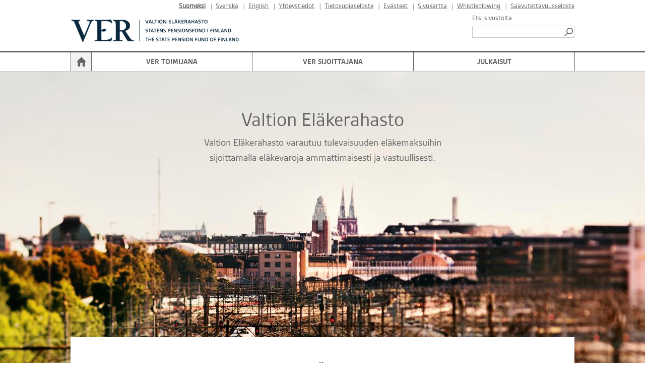

--- FILE ---
content_type: text/html; charset=utf-8
request_url: https://www.ver.fi/fi-FI?filter=month(201603)
body_size: 96989
content:



<!DOCTYPE html>

<html id="htmlTag" xmlns="http://www.w3.org/1999/xhtml" xml:lang="fi" lang="fi" itemscope="itemscope" itemtype="http://schema.org/WebPage">
<head><title>
	VER
</title><meta id="metaXUACompatible" http-equiv="X-UA-Compatible" content="IE=edge" /><meta name="viewport" content="width=device-width, initial-scale=1.0" /><link href="content/bootstrap.min.css" rel="stylesheet" /><link id="megaMenuStyles" type="text/css" rel="stylesheet" href="/styles/verInternet/mega-menu.css" />
<link href="content/bootstrap-responsive.min.css" rel="stylesheet" media="screen" /><link href="styles/Common/common.css" rel="stylesheet" /><link id="extraCssBeforeMain" href="styles/VerInternet/extraCssBeforeMain.css?v=1" rel="stylesheet" /><link id="mainCss" href="styles/verInternet/main.css?v=1" rel="stylesheet" /><link href="styles/Common/nc-responsive.css" rel="stylesheet" media="screen" /><link id="printCss" href="styles/verInternet/print.css?v=1" rel="stylesheet" media="print" /><link id="customMqCss" href="styles/verInternet/custom-mq.css?v=1" rel="stylesheet" /><link href="styles/Common/portlet.css?v=1" rel="stylesheet" /><link id="Link1" href="content/jquery-ui-1.11.4.min.css" rel="stylesheet" /><link id="selectize" href="styles/Common/selectize.default.css" rel="stylesheet" />
   <script type="text/javascript">
var appInsights=window.appInsights||function(a){
  function b(a){c[a]=function(){var b=arguments;c.queue.push(function(){c[a].apply(c,b)})}}var c={config:a},d=document,e=window;setTimeout(function(){var b=d.createElement("script");b.src=a.url||"https://az416426.vo.msecnd.net/scripts/a/ai.0.js",d.getElementsByTagName("script")[0].parentNode.appendChild(b)});try{c.cookie=d.cookie}catch(a){}c.queue=[];for(var f=["Event","Exception","Metric","PageView","Trace","Dependency"];f.length;)b("track"+f.pop());if(b("setAuthenticatedUserContext"),b("clearAuthenticatedUserContext"),b("startTrackEvent"),b("stopTrackEvent"),b("startTrackPage"),b("stopTrackPage"),b("flush"),!a.disableExceptionTracking){f="onerror",b("_"+f);var g=e[f];e[f]=function(a,b,d,e,h){var i=g&&g(a,b,d,e,h);return!0!==i&&c["_"+f](a,b,d,e,h),i}}return c
  }({
      instrumentationKey:"084c290e-ca99-4c7d-9e7c-9540aea7329c"
  });

window.appInsights=appInsights,appInsights.queue&&0===appInsights.queue.length&&appInsights.trackPageView();
</script>
<link rel="shortcut icon" href="/styles/verInternet/images/favicon.ico" type="image/x-icon" />
<script src="/scripts/jquery.min.js"></script>
<script src="/scripts/jquery-ui-1.11.4.min.js"></script>
<script src="/scripts/bootstrap.min.js"></script>
<script src="/scripts/respond.min.js"></script>
<script src="/scripts/textinputs_jquery.js"></script>
<script src="/scripts/jsrender.js"></script>
<script src="/scripts/jquery.cascadingdropdown.js"></script>
<script type="text/javascript">$(document).ready(function () {if ($(window).width() < 750) { if ($('#ContentStart').length) {$('body,html').animate({'scrollTop': $('#ContentStart').offset().top}, 2000);}}});</script>
<meta name="og:locale" content="fi-FI" />
<meta name="og:site_name" content="VER" />
<meta name="description" content="VER" />
<meta property="og:title" content="VER" />
<meta property="og:description" content="VER" />
<meta property="og:image" content="https://www.ver.fi/styles/verInternet/images/logoSome_1.png" />
<meta name="twitter:card" content="summary" />
<meta name="twitter:title" content="VER" />
<meta name="twitter:description" content="VER" />
<meta name="twitter:image:src" content="https://www.ver.fi/styles/verInternet/images/logoSome_1.png" />
<meta itemprop="name" content="VER" />
<meta itemprop="description" content="VER" />
<meta itemprop="image" content="https://www.ver.fi/styles/verInternet/images/logoSome_1.png" />
<style>.header-carousel.carousel-id-97a5cd7a-1184-4cdf-aa56-38e14c03ef53 .item {height: 620px;}</style>
<style>.nav-collapse {background: #fff;} .content-area {position: relative;}</style>
</head>
<body>
    <form method="post" action="./fi-FI?filter=month(201603)" id="form1">
<div class="aspNetHidden">
<input type="hidden" name="__EVENTTARGET" id="__EVENTTARGET" value="" />
<input type="hidden" name="__EVENTARGUMENT" id="__EVENTARGUMENT" value="" />
<input type="hidden" name="__VIEWSTATE" id="__VIEWSTATE" value="JLb+8WClFcRl3/eacAoSMYh/EHm5fuQiV09f/RUSBJmO4wOhGt+nVEbh4iOYyWeSmMp4UBXrfZMGb1DgSvsIPYqWer+1xu17Mh4gf8oFOhqnkL3flUryfb21LHhQaYirqUXdr1LzBiUhMbs+DX0CoJEvuPxcShKePImBrZoNYTXvvEHNhq69WWGD9S47YNZU2IY4gQpBrHfWo/y0ovPeRJz41sLLVtDB9pX8K6g8EXcYv6zu/0tzelybexiAsWDSrIrqWMHL4qx9TE5pvvVzOU2cES6hntx/gSp82hOOS/8dQ8q2PWpI09teX067r87r1jQ821PPbxIqrqOuxjVDB/LrdsLstUEwt9BO+MjfwqNlDi6dddhroyTJAW5290k4oe4iPbKeMLFTTDOTH5oUusmCx2fVHz9JoZppsp/Frh2Svp82vVgpqqQFFFCqfIwpGR7OEYgX25zgewoA75q00xJqeinFjubSZxS0A//a3ro3coaE19RG02FqspcGl2RT2eiWEjvKf8TzXqyjpxt8EFN9PftyXaXVq+AUNuN97pN8V95N/MKBcWgnsXHeqKrCx3NVoH1bUW0YHltuDLCZN99tC/IGMdxeyWrvCHkCKdx4KNWrxP7O8MG61B7oPEizrv+dMZ9EOqMN9G/Css8bWlWC3n+JnygXwBLSD3wC9S5ul5IYXHYtS8boZ3glqGIVlPtMPgaHG06taJJc0F6U9xkFOP8tOAgrkfyxYXwoRuON1Tahx5wErsyW6kDVX3LjjkuYesqchKWwN8KL3SuYuFgqR2tUokya0nLz7SifEig871I1CP+EOHJ84hwQJdaEsyZLUV5/mW3ZOMTZPM4EwRAjt/vzUasS2yqEHW2W78mktdhfXKZ5wsH5GRGfcTVd3h40AmTFaBd6Y4JMXL/BwwT3pJyEt1gQGMJi9orBobgs1fNYNoLScaUDB/aEyc9qonaVhyVvfZUMeylPME5KwJxQ6o1xZlMwg4iNDVXWvbI+hMa2RHuf3aUDNz/[base64]/dW0B1EqPBi0IH0BzizaxNOllSByphmmPurqo+iRyUrIikL+MmI/JmcI1jBTh2hC6UPxu4QNBYCvRvtOZTKHguI4HM/LzfCaTaTdJEKgQTeJesg+KJ3T1UIsY0Y9h+tbOlVSjJqywG6U6BexQr4eO+IGfFawlCTOAbACj6cCeG6Xgk9BA1e0x0kUGWkGp2Sb8zexo6PSW4b4OAyPDdxyy+kV3PaQgOodVZMBfwIjN/8IdpOOV1n2wVvjYdspRAZhZatCV3EVlE2WKHVgcRCWalKnB9vavWc8gMLX1Cn77P0axUfXfXvR7I9wY2b1HTmhF84+JoLYAvfHi+S6aQ2OQ8Ixy+MervF4ekrr4BF27PATy7ZC8FW++/BUr89IjwbUrs3PudPP265UbyCIZMUMavFKI9OcFFOM5J+o5XlSwIZMdxMXnEIiFoxoGQzZ7DcPuTY/VKbHoStVcA0DTB9sl2sBAwLaTphk7O2Y1CSSTjhKSfoGlw/ciBtOBYfq9DuXj2/ovLm4VLj0C1cGG3iHJ4rv98CNNj1brtMcCwUO6CiqOXDt1yy4V7+Wkb4ehkPcROJ0rv/w2yL9Lbi+nO2rBCruR+rR0maYD7snxN9h9ADUJwwIRWjQvrhPTKePTrMLLd40rum9SCKIMrc6V9Tb7VkfRtpqFGPDPR6zlXal/XVrxcLA1G5NV3Fxz3sTrs1DL+gG6cHauBz4bLZTgHw+bH9WM4LLZF4oxBQvB0fqApxR2n7U+uS2nWZAkprDV0ENeum+FDfMYlzPfUHWSHr6of9w3coseSCvJ3cGAKlMLjtz333SRyYtKPQyyxP74wQrfgKcadQkuDOxqUj6cWtigl7T0+KS4B4d2nelamyYki/xHi1jqiJs7k2uRZE513q6mo3EEAue+D+MS0i4Luaibu7bEJuyT47Qmyc4FtAhmLOGZyuUQY+PeOrkHZQpPn0iIlPsGcXjJJqLGOr/XXFmZ+uQxqxxmI2Ei/on665WIrIUrm4ZHH/LY+IuYt5VDzlcyzPAG+4+uCEJhyWqmUUCVgfbJLhZi7eDmrf4LJ+LIu+UEaLv21/oVgd6Tv4w5xu+BeFAzFYiFoOGnC83UQo2gLkPUdM66U0zcOnEnSqC4Ef8ES5xrFvX8YYBo6TVVhGqMP4hocUHgWOp5cjfY0EFSuxvw9Rzi6CHLyGunPYXrMSQM2VozIkOx5qLCiggmbwkljiI4h6Ycw6R/ad2g2YUlO96aCpLRrXsCM8WYcxf7iboeXvLag+jctSwzrtrmMnL6c6bqd29/jTdbuT1PiBn9GN/IN67FKqRUlwmFUI3hdvZYIxNfSh7nyRGfCipROgvRNTJK4NISqV6vKKR2fBvUChAj4c5mXwQ+Y9aLk5zaUUhF9CpP5elYgheZb3uVY5uhGMD/uKidB9/EZES0RJpVmRXzMBZcQTW/jR4IkO4vOhNA5AUbpPZiA6Nf+Eb1h2lj3oe4YneY/hnPz1XvBOqRF/iMTYimALbADcJztqhmxNH5lt5GPTG+Zu0OPwpuUEkj5KaCcbfQc5fu3b7lFQMSurCzvaRzM18P4/g6VPW1eDVQNMePhwYNkRwk40sy+e4DohEmRuYyBzne4JayeI6+ZzO0QGooLbYOFYjFthMNNeKpHQXiMRntG73rHnwvhRYefrEmt6zspl+R4+I+l3Ha5fPr/IQu61Cg8Z1vxDrFs2hOaoF1tOYFDFvEIaKSVYGJSeMgoRJMMZO8Ny8IJVPIYWmo/GrXw9sWyudCV7wfZ5JWgNmFqhgszXBKiW4eUwc+PbegtkYj+dEN3Ld0/d8kEt3hpoHMmj7/HDtY3bH3YGgUL3xEIDwWqn8fJh3SuCnMTCDdNGHfeGC4CYnrB3tz7f9DmDKBgT4Tj7579ZAnlVO/402S5/UBqD+d0jOalwG6sfNKvG3LDtKNDMcxUQXEoxvEL1iLZ2Rq985d1pIfL/XxB1RCy5hx8VchIxyTv2/9f+/BYOe7FsQ+MLwjlO0nPgTr7HUvHwgT4VumQZSDhavMU2Va0FHZo+BoTyZt3UPsLo3w44SD7ZCj3Mv/sl+WSOqUvybN04wQCkQRTd3KrZ/RQL5Z828cOWOdU3zaqQ5Cc6VEGzVKSdnDmyIhPiMDkh3curwFA3/DS0CR04z3hQuiZ/qbQeHNj+cSzMFn+iKceD0tsTsPn9+Xqp5lUCcGwt5gWwpZFUKZVydcF0lLzrB37j2BtvSYUYyL6LdGR1WZ/tigXOc2ln0IMhV1/a5GEc0XTeCRsreMbuevb6pv738LwZvhuIpcNtBVQUI8O+0nQ8UTL7iRJDa2VcuF3yncJwGl+YdzE3q+QtquCXm75Ynvhinift/rg41k44q3KjQAnfKV5z7VwPS8lfRcxrcNUoZijm+zL6QayxYZ6cWBM0+VzMmTuEz4QF1GHLlv3rzxYp579YW7m1AxPhOiT8csh6BkOSA1LB6ciyKvL6VrXNbDfcLi2w2hz0H9kB1NVcxq/48ntCk2fdGGs6pmEXRW/L0tuoa+ggEglIyVueOsFS+5IUmbYzRB/FAOo+s74Ss+utudt/GiboTYz3cLOSRVTSJSszjrgwNqvncTbBmf8adCBlaIszf8RXiqXXyvszT4K3qnwnzM5ec3MH9rpaUP5+sLwqGvN7BZX67jYL2ErhcpmPFIQm3j3hFu+eUY8j6oY5VA7DuL4JTVYslFczwUtw7/Gmd2I3H55Eco31UpHGCGT7/iGepn7JmEKHiOuCgyvlLThcymXBxdVw89MjKv0kTz+GHR/UFvultJ1ESDc6iXYl7CYDpBTRxkj/PBe2V8ZUvs5OOGlV+868i0ei51fsavrFYAcgkaSFMk+rvpTvnWiY2kr/NQrnfTUjnuPYgBu5tq/aI/cvvdm24ujeRRQ68IJ2SplINXW2YevYUgfT2hQyxHeS+10JB1bPl01oDYcHDA9bkb2K4FPk0Ks4KEeBck12BAQJ5p+uHeTDNCGcqr4VLKhcxGJYUsdlo0Mh2fZHwUKEdLdqc/rhxJfgkjs7mzTdmzdcuMdD1e+doHv5/8A9SOsFO+R8TwdetiTZ8Ee4nANDEjDl5rCh5yjqKPBST0FIwwSjHSd8uGYe7UXNsSdVbz+LelKRErSmmBaeLmT3PCwuVsyO5I/ZDeLNsNWGZMGGm25J/TdBsfSM/3pbc8XMM8I6Y80fQJPoh1CrSJRBkBsaZCARnxQD5fUKha77HkInXdpPa58yXqh5z5KVn7m0L8Ar/AQDzAYVONwkc/FCdgEtaYI80P6l/U9KjiTOGWfRKt/PX3iSBVSFlFqVTODtwWBI5IPL7moVSmQyzbn8PbzdE/Hhddkx543Db9DKXV8X/LW4r1xqxClwC091fpF4hLMIyN+2akj2kcVkC6/pUISAHvdQQlGYNXzN38MKqVBjEQcwqK9AV0+0v2EJY5gGU+9u1amIfFrBhRKnN0xTVhHNLRcwvoWEmu8i6P1esmum5WfyGkXfAz0jkjE0WmFKGfsoCWG0Twdar51+fuKXiNPs1UBmILJOyl3NTV/H502ieaP3/A8HNZ9TaXe+5SEmdVsxh3ZKl25oxrhmst4yf+kZ8x9Un7XURIHNtHZQE1MJp7iPox8XyN71daQWBQzZmZARsTInKWwZoa6JgltK9tSoy/[base64]/VTtNdwpfAK1Lr9JMtxTv68GZAfjICEIRawtZJBdHPF7fwoBr7TG4XYlIM+CF7ISEXbuAZ5gMb1mMvJP7vYcSB4LtlslDLkZ2IeQkQ2rcJ+mGqk3fZCRzUXMlP8Ddxr+EMrAeMZf/88V17j3T/P3a0yriSoj/xky6uItigMXgvz5XrOtMZqucstZAvJFxifdXhossOn0IP4pewi9ICnhHWn5BPNK5HbynhbSoz+FzP+r+N8Fhmaka4S6Skr8Iam6/NsULT1Ba5454vjGHk7bqZM3ZZEoR3Y90aKNHFAyqFy8xHG+3jhe1FpVy/FEP34Iiqi4GbcaqPtMlkJm6thm0HaQkaMz+TrM/DbTb9wbiiT0eB9WhZHNLClG++cQaAIkQWYo4peFzLaUNWx+vlmfnaxKBg2VapDgStA/oJ7Ix8kL2K+SgoXuIcq9gPo1e406YacjB/v18u+5HHDqCDBorE8Ddx/[base64]/Z29YRSpBQKYWEZG/[base64]/p7agPa3wwq0LkW0muFrHGGB8lD0PNWCDpz7Ys0e4bO8Hgd3GZaJvX4ZTJ1w2WXZncNc9zWWspirsnjR3hmJTvP+vLT111JT/GxsIz9EDr9LBpl9idaPw3N3g32TgG2tSe7/bZEnayu6nkqm6LnyGyL3JoNG/eBBmklRPtaXwX2x86IGJ0rr4+5ME8I6kMIjp74RW7PyYTmIgpVfAn3bPZ/kQ1P/vUp15dhh19KgJq1SqinyM4zw5RniUMcr1A4xfvP90V+n0FFVs+NOy03VGlgluuuUdx2CpTQ5r/jy5ZuDcw8OgcStugHi1GmUMB/w2XepUGQa86jwXfYOcmCVXc79zaYBJ/viWYEq5yK1gzzndjK2NQrwxJSPwv7+nwmVfRMrB0ma4StYuOI24GHRf6ckMUMI5KMFpJU+NYlMMyk7+KT2cWPWl3ONIfmajNOtHja0r4yuZk5QP0stBunq32ev+rMJcghgV+3A4AXxbAwzoVvZ2nklwt/[base64]/5ZjrSUD7PmRxK45QS0Kz01kpOnqE9y/Gki+8Eqv8QFHpNlCZOEyogKOZfPEYpINCvL2n3oQ0Jjz0hl5n3ld0Kas6fL+J1GfaQIlu7BxBxvXj1ft2u0D1eA1aJNer40fRiAvRbsPUIZ9rKAqy6qYgnTT+GAliD/dqwmwPy262VShp3MHrIMpVzY15QWfTBeljyfuZ3AJJqWcP5/IeQwe6uQI8EDFLT3abLVVLMjbJmi2qoEQANlGbeEMtOYjOX7ZE2UOLSgqpJzZ7boHBxduIvI9EyFz3Sahe9euUqkIzbAeLoa3HeamqYIfmQhWHwIKPY8fIe+m5JPpVuVoMIt4F7pQiE/ZEU5Wtan2I+LZZF8JNeSKgCEc3zJ5YqEFmn96V3GL0SfNApl0HaI6IWlRtY0niXOXSHk5DN9YBg3MW1mXzs52SONT+Db5fPVHqTOQhmLGOtsGdhMKxe3ME50PPK1KHuBSWa3p5TROfqu80IWbWwSHPzkkV9/qu4c70+cMbfNEQQHxdXX/pDC+t8kYT9EX9xF2dGpj/9eb1spwn2rbM26uoqkKmGxjWZZJT/Hbf/TQftTepOiU/0QVtWtifo718kT5ENAqgXEfSp1T/wgIYyL1kbB7CuApT76teAhKsSadkkQEf560cIa7LQIHYKpXMv1YuLxnTXZ7pca13lMv2wtMkQD+S1gs8OuPgIOdi6KHxue4pyMNLvoNh4WN2fZfxY+NsyFf7p3BcIAXrBcxMD1LVDtg6/dM9AGQglFUBnlxv7mFBBqJG2QvQSJFwOXH/cgN2c+8BD6fE+CWe8AMFmZk/F/zesZ85jjxu6gZRjevyL/1LWi/yNDa8txvgA4lPjBPFTLxAI9xvGM1vhXe3siDD/XpCQFqmRFj6dRERAlckZkAhfBL3vBkoVzaSQ2jYXyL2uK8RVq5t/wW+o5RGfmgXs3UwJe8c8QeM3eUtQjIyh2Qt6MEYBMnZyqB7BTwsQH9uNfPjF2SpfNTyrCz4rJR7muWsLelIiYCZhnog+kg4p09G2odsX1fu2iR7s7m59Ml4zELXc7lbMVAyH3ITbgZeqisbdOUuVTWzUjbgAyB6tW+ORmzICdzlPzU/[base64]/UPoXUDsTI6s9qSUcJ85sC4O6xBGrpQzkNwF6Pb+4p9hL65JwNx9tc76H6y2pSVWe2fN43BwWyIWZuWa0JTAOTAPWX3bgFwiE/JtmxQDME7uY7fRDf2wx5uL0UrloIqFDLMqnwSt1vS9pw7zr0ZNFDMMQe+TAef/j7Ye60WZPb4ZfRYc4U1yZcDFw+s/XN/gIGoV8vOF/M/haXGe2VjjuheD7n0a/0HelCXjCRz8gCvFNA0So6Qw/YCKtvjuruuwPNjAEdg0LlQG7UlC6hOOSsbapP82k40DLrlHX7BiZPN9nl9kAB3p8IH35d0x1y6n4gDsKP6mj4bi/[base64]/LA4zk3nVCDrCVn/56iC5EsZ0/QYb7ZcI/EWBrZ1fFjhfdbQTCVFMtfJp/ZPXQTpB3WOsDlarcYCoQqk2XKO6ElZtOABmCrin9o43Ieb3fH7gl8I0ehZjnHZrrVlzRgLbf+WCAE7DG/azQFL+9L3jiqqD1oJwNJkhno2xFxgJ1wPkpIDHAGpYbdJQJtpMHHV3DD4mS1UBf6zMc5Rff/5V/Uro+GQYKTHj7mLxAIdx8uzEcJvXu/M+CDhiCGAPuRVDitgJ41RC7ISqxj3lk2nccLbSNb6EgVt3gTH2gltOKZJyi8u1IGhnbbYUzr4yvMuz2Hp+6M+2joAJJ8+ryoT2SuwMwoE97wLHLO3S55Mw/VejKfaTppmR3wnnBcjgZ/xsHyJ/kFtTsLqRfOV/[base64]/fCLSoINJKKQodAw97UFiKFrdo/LUXog5uMLOuFJLSkbguogtJYUfO/FcreYNjOIHc5rQiV3yEE+88IhU0v7rYYqfoEZ/raztpX8F+v8TjdmJHxBFtzTamzb7PubmAZqucFm15Xk+KxPVvVvO5vHc6w39nF5cSlJhhUBBcoMk7PYnEXWOxreHHu2OUP0s3h/vyHzzrP7m/[base64]/KB00n8spljhozsF59CaPrOMN7rCS5IZivJFHAPY/kNWVwHWJ8JNl3U4C60waXKZlXfrhSdZaqeuJmTqrYZPceu+Bta3BO0LDk8FN3WnBahkjub0T+dxtiV7ZQ/[base64]/7ayzbz/k3ryjrbX6GPVDHLh0htIY9vU9Y0khK+bR8zC4W4VDdSAIrnfL5aubIQ5Q+usD7CVswKf1s8G1MtXcBtvAbf8EQBiL9zdxppu6HjIP/BwnJMK7stpL9JcQNNQhj08pFJsLpGtGRVfB7xf4SPY8oWg8QQo3l1Q4mijdafvP1jJN7JglIqAZaHT95QCzjMXmL9Tf3OrWwxpk9RG7MyunlxR7jaE5BUj2o2Kv6lzgtVz5aNaBoqyIbB/pK9AXP2Cf0UXlGA4PAByLpdxvnUxHPtG9dF/7PawUZI9HSGijCfMF42bbZmJgduC6gYAyTB1Vodzf9vYz/YvJfq3hk4/fTqpreGpjR8/gNC6Pp3hSbZ3FILAGwt5bxGFEFcg2b4ncRpXVqiRtjJ7aN/jvNT/vMFxqO/3+1LDgIiel6+G535o2kSLWudWnKhB6jmz3uXUdgkgGqYmzL2kj8k4Likg0sqM4fp1QDOd3R39B+00W/O+qKSURI087wVUconpHxA4id4mar61SoXTiaNerpQQzD12l6dJB9GvtfoTuHThhbLEeOAMlKfmEosLlHDJR7DnxZ19SxWNekD96Sq7/iRngeC4E3j3fnlH9Y03Jay+9UeSnB/ghwU9NS3T0+CL8Y6knU7pXEAd5Gss+gNO5vmB+rdiuKCitHOxadPj1C3zYZf6bYavoSU54+U0Peu0e3fNFF+P3cNXLBVywx8j+Ddfm8x7/C8HiZnQiGnk+dzAlbySGLoNgSga8OF8wNTZrpj5aj+2VAXq+8fuf8zy3m/yF5HP7LsXWpvzvtZjUQ4OZVIL+lcDY6tzxpYZwR2KvMQGzq0zyTqS7am6vC5MhJZB8MoBCG5M0YMtXbzZXNWQ2Esk9Rj3g1P5w9XFruIKwdFXmi3hctXoghxjJ/wpIyiwCA2L8mj1aCCo1w0RH0yCSITM7w2C7iI+3iKUABTo7aSg54VPCm7PKPJG4fMsXwiNuQCh3FizH40efhuhRc4V1+FQvg7wuAnR0oK56oxtI5LTm9nBVQSVAcylDzs0jgo3+l/vHS87ajkNOlW6xxnN6Ua86maP6QaA5QU5nP0MbA+f5x65GUxZ8QwuIvYDVI3XcOLDJb2vAcgQhPGs/VrLTCvdhJSChwNtVLMCzprasYkwJxiqsn+cEeAEkLwGgvLPt3n9lhhQy6iAB+PANuG4A/5C7C0kRR+GQ857ZT5hRd4CDOd3y5BSkDMG/kFwbRYq8RqK/vuwdXFcFcb5R0aqQb+lnD1tXtXnR7FPSC6OgCDXubyoZmsOX6Krp1z7PJ3A2PAgX0j/7JWJTcKbZ2kcACI1rJ5XtHN1vavkandOhAe1CAsfV95eary1t+035Vw3hWYKOPqGazdEN+0nbuzLTQ5SSN/nmDtnagWX3wg/tW7jPcSw1ApQpzYy4JFAo903ObfAL7chVTnJf1T8ai88MoJYSMzI95LnTvud7LVueJdx17XrxRE/T25fANQ7gLP2d3gjbio+cYKzQSuNkzcJPfZqeg+wiQoVVRu8QGKXKDBd8GoDbDdG7wEykphPFKqZr9ewdIJQQcApuPs/lVj+XATpA0XssNRgZLOp1LAVIPQR2HCi+62phV3NY8hYTJXDNlSjg79mUoXVED7ZSzYSNMOE+N7HHrdmpVBZqOa3Xyj+xGkP3glpa4AIoR5GwubfrkOOJUiASzvFRxjcsjweLFRxUwWcGo1hNYaxjjt/boARkg+/867YzsYAoRveJL7CpK1B7RQBAkSj/zu9+kILdA9GhVwtr/KXiF9+oah/TajCR0nSQzTuZsZQP3pufK+6APGv84mtxROho5onxnEbaHv8Fny8AO+DsMiDqRGoazz8Z2cD8soY2VSVOskz5aW5+YQhzD0PIp/Lwo5w/wwkEvZm2MHoYEEc+z45Ld4vHajeAkfeXxkUt7PwnJJGPaEM7pQ+JsWj8LdYajgEwFXcRkyDYrEXzuS4yzwppVMhQWsgx0ZuD1pze22fAaQwhEc0+ggv8oARWj10+ZD7Ru/dS1lnGbwiSrL7dCJ8EJJ3qCpxyvzzMGBJLxwuvPp9uachu9m4DL2zHZQjcN573n556ZEn/ZIH+N9qDZ175HKAsjAy8UNQ1Ngs3VCTfQaWMyZiI/MrWbCn4tnbsRuHQH3IYpkLRkflpLlm1Vs311PS5XfX/83nhq6jnA0U7Ouh8iezDfXUAeKgfSpGCKlEr6098/wRL2t9RaggE0EShMjXdimMRIpYXY/D2uY9o9F08dzxyfqbStJy0GM9P6w/7UXlOEJgHwE3Ei0j3yxjKXkRBQ2wkib6hz4bbxRiOQ32SvTmuK5yTQkljKpCUsrwhOrDXQcEZOajugxVM1Hg3DG1Y3vSILYU4XW49tgHO9pLw7AIwxy2GBTY1+2USg4YGp/anX2iX5Q1AFvmInpGCUagiI8+SJFjgmEuCp88vp1QQtUmXRUGLB6DG6M2r7UPMwBf2S3uA2dHgvdYegus9QRtu4pv8AJbl6jbDZoyaS6MiDIOqAV+2ZmFmkgANvRLrna8ZmCGLNWaML59uSM9YYnjJGuE4I07uwKblPS7CPz+Bm2wKuMQl/00zfM5aOCj4dw5VanJ6uzL9kIDRMmPpKkC8XFAgctdc7/+cA9KuVZwjeYO0VSzBK7rIaIB69+XhPBJQ96Ds1QkC+j8JrFEy6iYV/[base64]/6hOr6Fd6ONHzqGguKG/K7FOhmkimg3apeHIxzoYi3Y3b2ashlCYH5x2LDMPzii/4cObSZztXhA0iFrHyoCKJuKe5S2NXdxXJiW0+Vx27vn/nuSY4md4IF4ievexZR/nZCuuuj+oMzU5rypQ6wKVjMn2qq/w75utc17sat11Zpr6qv4Ke1XjVFn8wsHthRoSonycNlwFPB2X6Dxw6fNhzZZg+qoHyHgtX65dt0MTZphe2+NLWmwJY941mwN9v+aAdSfhc7IjV+UXQ8Hs6uah9+IgbrM+i+S/f8+sH9I+ObdfTuBHa3/naMw2fg0bPteqf4hPzxD6QQd7Iv2hNwnsKWG9fbKtJ/OjmQROzjrFS6sBhrYQeg1L6UcoP3uLyASpnWlAXNoS2X86BMboBo4L9oqXnmNKQZLpcBbjehmp8IhPajP5e43CeUF1eozDujoxIcLX0f0HoCEHCaDbbrTmUDLLeElvPsx/zlQHBW2aMd6GWbokdGwk1bROTOHRt9bIBOhNwxdtdJzM3YtOJMqciaVf1fof1qxMUUMdsIIaLsD26pIk88dSvqm9/82kaNtN02BWSz98/jHOZYweL1sk2JwFDaImkAzWLIJyfOkmAal0Iixk+RT/b/TfZz1F9g44h5TOLfLxfYgh04PrwGYL51Nw/B8kWhnWnFG7/+pYyM1qXFT+uyKpsA76Wdn+yNOvtPTfT9655C8Du5Uyx286c8sGvw3rMY5oIgB6VGSa3tV+Q6m+ss95UgvDzDodpHFuOjrgTvrxBbHKeQZVxUAFk7/R87IldoMgL+SncylqAfJj2A3CX6JKHa8Ks6KI+ZcZjLqSK1m/undPsCS41a/aXzVvTQ++xUtoyC7hr31Zoap/8qHEOD5CK7sddHNNMF/oGFZWV2QfBKGRWrmXbSdD3iB8MIBCx9vUkYUzAZ2VeHXyuS+QJnsn2mydnpBx/rwOZ4P/PuWfTFQmp+gsH4CbpWm5DiJkBmWAe0G74Us2oi/VLftyO12cW0ctRZAUJevWeSjcvrDOTOtyT3LC0KgKLLJPqwlW1dTDLYcABxreyWOfe+Bu6F6swEnN4VIDu+HEymxYcjxdw/2ScCc8PiHMedqYTMtTFhnlkB4jB2cEfaU3EaDu94M8M/FKhSNLGeMz4Hhi6UZrJuMVv1nurEqMDldxm8QS3A1ZDLq4WqYwHcYscygmsF/[base64]/eBrntw/F0k7d7npW5ISZj0TbLYYVeX3L5qR6+0pLGMtmT8QTjIwvVj6xNBqlHdbhx/Lvud/fwFWnBVbjhp22kcFCBhWWuLnq3o5ye7RSTBRezIaIFXQwnNRraiDVvGGevMCYz+E/jT8KB44qEVznHS8MYFk9ZQ6FmmfEN2tuMIiMcXpyyor1QClxr86fvVuNYdJu/ED11tNuatwJsQ5lsIR0qetQ+0tgtN/I5RrT9nWomz5tZsM31Ewe4dcwAQI3A96K+7ILAUxLcmjNRoBGmQO8lNmpMqjDfJi4uUpO4StJfseLjYsUS5G/43E+D7Iqb/43z8mtp5BfFGNl3PLEpVCbqReXxsJA5rDVIqeQv9RPK++bUA+yPtksDO8Cmh3tCubr/A8qwrXKLPfZZU261nInUCSJ8edr6OKw0RnKGGQkuWc0NF6ZsLaPEKA23S4FKEdz53K4MDR5wsXqlwLKWpMK19PO+D+q4gq2v0KOPAzc932hmYzPGUugacaLN6aS+maqXEbXtyuPcFn3p3w6HkTdqhIeaVdX+h4Svth/CKFbKe2sXiVjxWMPQiHw30TQfgfTSguSMeAKYyNFajDHKWCfgNUcg1lPGKhxkx1qQfXKxw8ZhT+Y6pqKgOqiZyZ+8snL/Gwobuz3gRUlbMc4HYKdDjuMzZ84jpBMUkwMvJBwxZ08EbhM/45UPL92x2vtUCjmPnSmenaOHLQ+zJEiUvnjYfzBB7Ni0SoiccjzqzCPM75oxHam6PU4N48U54oxm4570qzcqLSh9ntVPTUMvyAt+ZVFM3przHTKrSprkjVBCkhC7V5SrqoTdjwo5liTOBa0Z2EDAG3tfwYdKRb56Egr3NBxa1OzfQl/YVNdqSeQ5So788ihrDK6i/FF6361kriGxrZvRpcQaXGG2Y6dTRE/TNXBW1umMV3f5wHzKFAL1U0NA9w2vWu67Jb38/NjyxX/+mWS3lwm3EudFbtSP6KL2Gk0J3LvAxon/CqgomH34ybuYOFRHGlhgIFTMuI93lesjU7Nc84qBQhWb7kUv1Mff3a58H9xCFtuyJCyNMAQE7RR4XFQ0dJcmq8+1OBLBR/rNXl7DURNz9mHKg+hmAe/[base64]/C9/vBG4AFg0e04/YtZ1EtDm5Wn+9HrLSF0e44TOryh3KZ8bop0oqdNFim42PPNwIEi4ZxSmw/kDNEnBrBf8OeT9yZZ5UjUGdbX4mkt9hQOGtXMvVjz3s5a0c7PkBiBIVLZfkyYSVHKkAh1yHUa2/bvqHIK6ooOZu9AxTKHoovZYwBh0YVgp59CtPo72v26aemGNhhI3PX50hKwkGQ/4B7QtEU3VsABfUSHlouWFNOeaLggDahUjD/TzXwIG2cwUzbSltIyEEV2UDehwJPh1c3pvLkeNt5366nc46prowuBYL6fbEoixBEkLh9gMZItLSkW/oROkLTBxE3ZqK4P87PTLfp3yZPExho90f06I818zqW751U6xG/iUNroEMJnQlyLO943VcaFBCPk0pwOSEoHlL84+B/CH+sfk7i2JIxyaQysFZvYfThghzh3wBcq+EEXBL+kFzeuMVuzvUBY+TlJDn7Hkcld28FN8jYzBOVe8oVjaEuBxfeYKU1mijVLK5VY2Znhf69tizaYY6+iWLVZDITcaslBan8/8X3s6Hi1l9yQsCvjSdPfCAJEzn9m3hYJHmRX6Y1d+8IzwLa+tm+5GHQk1YbN66wm6Oz6guNOiN/G9gcPPnr5VQlHWaRCSLSb9a0tGLpWVBI48/JMykgl6DTwZ8b02JWXrvdRxVL3aUluPa36pzewuyp5m5GAnF9jbH37ypYrR20OXgFk6NBgo0dspI02doo9dnFo1DkLQLdBWXSlRtc63dKnT2m6wE9brOqtAcDfl55z6doIwa45B/Cy1Mq4MvvC7prg2PHa6atGhbuMLTyoTrnJhtdFPfGx7allNqilx+dgCicPFc/Sc3YNLUsaIGPAhD8tiJiQHkaVVSyPGUx9DgedST+C7pNw4lVjdR1/GeZOefMvFryMATMUIuTaIWEf2BOgsEw2Kt+feMMMI0nv5nTOFQUky6tjmj4Ii/9b35Ckl99NDWlhP9hRaVydULhkh6DC22KfufxI0aD6m2N+Ke/t6vdaogsRq0ua1JR9kvsUm263YBgICAWfKIMYDxpjbg2JZ1zvaG2KEMEWNRHmhT1xWhk/ltUONm81vUXQOeIXr5OJLOuk5RZ7ERKnyqEqNXIPytPeZ82V+sxwjMHDw9ElqLdcaKznlFC5HjA+xcu3IQYdkLW9XJ/vMlkgaGLQ8ghag1j7OLAak5HvuyCqWD4WivvlHpNjnD67xp0gwBhfuc1DbSPfYkwaKZajNCy/38UPjQ+1l5yF6G1oIhrE6yT6kX3lWLw9eBLDrpTbBg9Hp7vBrAv41lil2ZNMNly7j54mmzp1txcTOR48aqrFiLtJEY5y6VQCYI3kufClshwGRa6hPBsWF79tDegZwLUxYxdxVRxkW5we677e5lczfNf9TfRU2ju7KiVymoJYfpiKwVfLY/dlsr1TE2FZAj/3uZd5Lhjv97h8bGcmSlaYj5FqJwsyzrwcqxIM9qUJT28CEbDWRJjUt1dxBWQBGxIfJvXf6nJyhtnIKGQUPKAv4pkgjvTL0knxcxqDdqcc934Qcfldzs+j7qRe/46oDQ2iHruw3YUTOGesFMVieIwbbe52+I+JkhkE89NU2TTPr1rUDpbWk9WWqpjM36zKT9kq+4ycJF4WYwfwT5uK4POaG0L26/85cr+WuZXofJj+oCJ4/SNOzOA6hGj7ypfmjKzWKedzLOHoyQg4SvlKzeZPQvkKoq9oB5nU9a/AkvfgVuS862iFtxck6KtUnCQ+X7obyjFLY3ynKjqQjEQi24D2lUfaENp/6mCbOH2onwJZFVkPoNa/[base64]/at1kNnIcPZt/+gn6VMIuu9iqfNtoG3SSW4HMZ23ZTqlSBmJjeVA1rcxoPq9s7/u+aNZxUTf9d68JsZ6Qe6V3RSQUQnyD6D7jghzZMmVbFYS2nBrcV5XmDJSgruiaNh74IESHy23qOBG8OSVuB+R/rgGIWJqcOW1S9S6SaRt72DMRuwhEL5u8Rokz+vqiJ7c1zyU1R2UDILRKVlELwqbWUlOOMY4AA4nv8RYR4kKADLQBW8RYDlb0O7Pj9Idmn5LeBi9ShxV0gltd5Jy8foZLzvIQQautfoapyacK2AZapfYyV39LUcM7QyHyCshWKDSOF0ew/8Ck5tb+vXCAJTfRwI4y0lWxBrxZ3zvnxaktTG5P8S4lopguNerV92VB48YIyoL4NyUZM7AdsrBJ2XuMDpu5UwANMOEgG/5Dje+jQziouYiFBZ33R9lwy2MrGCnZh7eop2ldUz2ai+geA3eaJwP+M9grgGBT/+A1rOQsLUkfI+XIZAfY0u8rn2sqizXeXI56L899miANhQ/xb36/h0DJbKMy+cf+06WiP9sCQNIO8EVBtFCZrRlF9SS4paQ5e597Q39jRmTKYAtmbZ9GxkBhXgC4K2/[base64]/i05xeiOIWy3RD0H2NnPKuP4U9HZcQ6RCw1tUyE8+v2xuUslPHCFw9EwhBCFPO2Wk9i94/ZiwMNZFJIgUDiyKWOQdvdWlMp2mcATahVb/gattVYDZp2u6VfKL+uZ74kX0DbVkoAKrmO3eahzgs0QrcLWbFouZhjp+6F6OQxmhEc9K71P/s6PM8CN6MocCUrL27C1PxpBVoOPTn/wnaGF1Z+kTf8aN8YYpNzOMlBVabrLPTF1XZqzWJjfrjU42Ed0gY+8/t0Tvk0bBPXdwVLdPn/[base64]/LS6AG9M1JZzS2kCNqfkcP9UGpv18fr/+vOirH5v2ok1j8fSm4EaIE3XWbxzOwMuh01Pj0VCEwsh0Xk6Eu9ou89zluu6zbcace4zRPa28qIExZIME/OekhtH9R7lxopKv6CMjyLUSIZaqyaO8lU1rB0vXymvCjSDrjrFZUgJYv1K2JpgFiS2dzG8mULg3QoppfP0orPNJhOwhspnl2gX5hdx/S7Gfp3dKHVgbP1sQnLGLUP4JmfXMw7wxRfSL/gmnyFPO8FOefh5IX3I2/EKbWrDgWKduEMSclrOrDAauYK5WFHuZvIICoaemgj4KIoNLdvIguyWARCJQFOozXH8E2Vy6uX42pYmAXSzDL1NrJAync1CSAIS25KRj4GRg5aag1LYd1sxGnogLRXc/dHity9E1y4EdrKDLQSE594J1T+jCoxqnDPBpof1ydN4w1Ads0p2tK9DTew5gtBgJvCAzDOfj1jVBxeT/8qCFdh0b0IDHJaBB3iY0l8C2LZ5yFYZj80N2xY6lGdSzEj2BAHnGcc5KlGV8FnIUStGbeoUdN4M5gy5EVjT2BDjyjpFkzg/pkcmxIQK3DWd+IrYnx+1Rn36UmY/lsJ4WJ3Wi2fVaePZQbmaeTFbot8S95OikJS6GgbGm4j13V9gVzgDLAMTnaA9JXLnwRzvMtcJhtgw1QLfOuhGdU/7LHAArnYpDMCwCFCT6lG31ssUO2642fYFtXOVWKrnowmf9NW3s/J0l4LyjbNWWwQdb/98rlX3pBVybjtHeKTjNXQZu3FQg2/36RABFCV4HmUG5jYYvw1bylUjwhqY51ugxoTJQE8+PLENnMwPEkfKr6aR/tfC5q49HnGrn56A7WCOR2OzpXcm8n1Dx9RKPaQKItAREsrqUgFdzIovGpzbJs7hj4BwOvsZSGbaCkC2VaH7f+88Fje3dEMYzge0Z5AVEmmY4tp+CdkhGuNTehLwTFB5ww9outk1kZNngrt2/MYFzKk1PfY4hZ0pQOCj4MVirfXVH/bPePP3lcErlfEx3ZYhPRlnYfCQgBKPiF/d0ZZfIVVqXHS+3CX2QoZgUc1DuJm5ez3sdD1RC0Mmf959JoOnUZE51Jc3EzZ3O3T+CfcdWSHtJwK3pBJ1tIEzsLDVTLo20fOuztch7vG45A11UVSJpT5R7jsYVeQQeLEKcKASSNaaA+fUNOkok/l+KEdAopk0vtS5SS6crrxv0utylMmsINQwHWRfqxBONz+s1FQrs2Ucmf5u0hw+20BVWEGQ0CSW7exV5hdV9vaIywCgq8g5l3n5o27XMRZ530k9l2tyAwl+K77ddoRRFsAuHEhFgpjx4z6aEuLrxuH/0OkpcgzttvwpAxAaywkoualDEm0THsnbwiL7aXoK4pYwVmmu/T9OlNT5N5jXra/r7J7CaQI6rZrnsALtjf8CWivAKWPID7TdFopzdLDbbcb0B32fzhHEfOpyjm/H6YTcFqj/Robn+iTD1GyXnRgSx61u+41U5sEGiCSEKg2c9MT0tYCoZ3F9tQRideIjll/Eqe+0ikrEW5wprrizVMZ474bqRV0CnT6Je2A1xO/cQ0zgzZ1kxtkzSEciKcduZIfzMtbRM594J2TyiMkUv7v1GV0n4bHWJ6E56nxeHx+3iMtzAjzD5SGLqelJ67K7vXZhmGV/31LyrbxBL6Dgi3F2zg8fBr30ZWc+8yXYTCYO64xV2f+HHYcgXa1ifwam1+MPGiUTixuuBDRWgVNGbXrU2jWhT/IQoj6zquqfyVz6RceclU6859Y1TWStfB1/Q3JQe/nmNQ4RKMC5P9c5V7vEWsyaFXwZLJSWohCScwukWg095NOL0/T0v9L/i8SK8QhJ7BZyQE/N9jm4mv1ji0lDy/DtxmIRPzUmoCcpvp9B6WTh61ceu+fYJc89lhJH2wN4xY/g6XBL53aM8VSJ3rIAY8GIvPWO4td0bjzw6wBsDfzedpJQhBsh308RYoHNxbzs2yRYsm97zr227JJiJcVodLt7srKd8kOayI/4aQ7UDh4kRCT8LvZwMbSG2z6GBbv1CjAawncnOa0MaU9DD49CRglCat34AuZAl7WD1ImPFmj0yH4mnz0a8wsloA4kPYX2T39tFemaISeMGL+y6hGSOZxdQodFPk4W5rDDq40gIriwz9iInpEjJbBZAUhiq6MaXlRPuAn6lKdGpan9gz+e/1Z4zZ+1uyCCNNQiG7FpRlFrm5cU/Rss2XxFNAWJaXdvQ4nR+a9bwI7zNlWcpKENUcE3BJWeXIfrsG8c8nl6LoVjUnSpSze86C5MuMoKGKdzF7zf6U+xV8KzZ/IT6NdOPeZFue6728wQMsUnQk/1r+SDnUYjFm4qLByB1M5c/lhGY6c9kqvGD8CAGmSvL+7WulSu3RF3+3mr4CzmKX8wgGEMQkLRcd/QNzdl6G7ahmgsZ3lWCbnJZmZnH6B9nJYKquZOtQAPlkgeIvh8AfHVo/zfOZd9NUlnYK594aZM416iIzbnL7hmSRcKE18b2VAIsjhnco10egDLBJ8Pn+MUdauzn6/jg0bfL30RE86wpd1HmJwNKLvsNc3FW01qoU9NB0vX7nG59cOFthyC4Q8ffEXPEt5is5LwOGWqfgoHhlfdeAlRj8zqdOukKXyjOg/9W1DViaWcUhqqplTkUcKgB+DjT5DE/[base64]/Ppb7e4FIFFIzBC30YAvkM/jIdlNA7ZCIXIMfCLV4QkLNNszU6EVTg8ciaZgeK0bp/mxF1J8Fl12OU9j9y2L+hH6OJOkyUSekXnfw7THMuZAHKWA8ZYarlTBEJaabV0hLWzibcidBrcFKo4btWn2MBUY+7jBwgxmvxR5Nq7n++Ykwzg2xpWEjSNMi54pIAly/3p39xmILWL7NlEXO0kbjSw5rOJNwgrLQ/ZidkAMUz1pbgHBYR/e4x0bntNxo3N4nfIsISiLsPhGvdDQcU+0i3uGWhTUytYv/x49JEoBaWy+52C1oRLSLyH2qCxGJAfZDogQFox4/in8/8Hn4kkMQtuQtnxzigSw7aDX1EvFQ06tngd2u0ksUzmy5prvQI8DA9bGfYtwTYkkFXRH7HMzwuBlfKKhPAAcpyFp5riIvjyengETaV2aayrD6B2dKfM3E+Vs9JuWoMi1vF2KifIrX+RhNysuBRCn/[base64]/r0bSRUY3lWgffgcPfqko7iAlrrzVA+sOxroiC1GjnlFA+GoBHrXL5lDvXuWnaXqcVdKa7BYpexAsdkMGx3fj1ePBA2vdVRvfPM11Ik64q3xMPSb2GK1VCOCprGLm2bfopvMh/3Y6d2uF+8LJh+dFBeteR7qj2Rgr2TAaoC75OfC+9L2pEY1zOL/vvXOYAHLi1FDrgXlUMFKeLsRLIYxwBZdkixwHPLk7WkrL/F4dbpcxfm7j7mYGV0cti1RRkwaVTS90k2xJvukedl7wnr9+nIc7RYK74dwAD2OvbB47JUAPbyiAYtgBpcN5lhOlD/no5ouOBbRZEp9+fAE1kgcwjlM7X+dIKFzJyyASMSlOgm9DHvyCmQYXh6TIIidLBT8iUk/RREea0SRdSWeD9lpKsms/tONRYUENwVZQV5ymTFC41T3eytemom2rFpt/[base64]/[base64]/aGbtO2PwcbFnzgObwEwGovIR9zmtH26GDAlwSbDPYPj1ngUnAMCDwQ+jnVQYrzhsoDAEgSeRnhpCyb5G4poWmIVM9QJ+OunvSqMysU2Q6xXNuXLAAB3LdGgVTCOUlETB8T7Z9pzF/7NcIy+HHpjDnP2ZjX3PHBo9/ZcKkYYvIv/ViTR27kPTEZoq6Y+W9o5EBw6PrdJQ82Klfxg3wRbOzWru93hyVVmzDzTYRwM5Wzugu3q6QDohyJ3ZaMlYvrDV3JrOOpY2J+LEdn+0CATdb749cDnD/MxVE1vm8jUao2ONTXfFz+0DK1puiZH3kvN/3fU/Cfao2db7k1CrGdyFvba9MfWGtkTls1vcPaKUNbE/XVRVh72Fe3nAlFd22JQf4VdgfXIsjmnxYF5W9QmFMkJpIPPs4eXSg4MI17kuVz5dsFxhIcoHVnZ8r/VjBot+OzbzWL/MI+7ILgDIQ39qR3YJxcneG1pmOAPXhbDo4QAtWRY4f/9n60nPq7wwytf1yAltdt/ZLrxOTKa+BF02PkaPdR6TabNnBG9xvz6hnN9dg/SxdBsobaWYuviXNSsC92v9S4iziraXgG40ogqO00Uh2wNktFv+rvtiv2mueEYAY7m3G0Vot4QEgIBFXjencM/oJhNCMhXZBhxt1hKBnuqqoxeDqNkpbNH/+tIUjMZ1VSvhEY358ZBMm8nipC6iWtBmuZCP/5Vgz4ZmUo4K7yTuCeCkp7bL1V8cKuPtP86Df9RGlUCATF8NZTfNj2KNdXa/GNFD1UERx1OQeP1H4gocIk3miVLAyJpZMZCH166zandnF9oTxmmWD43Mjk3nOpTtVBK4SYoUDa6TxJFihuWRGHmpC7T+3ralbyQCtHxRkFLkjaWzAMR/NcJ1Yx79wyb1YFx1vYVxH93Hbhy5owiRmztZFrakeFRCOmZ8ZKoFvWwKwXx+R0iIpvw16MjLrG6LDgiHy2Zlwf/FcdyO4MOQlsf5nRjuDDfjnl+8FuApwq2I5LY3TEDjEs3JXagJrP/fQMp5wukKAZ/1+ECF4sgslit1tHiRutHjwDF1o+KHhS+xpWnqShKwqS9+ePuNczZkUTQ2hfHO23m+UkFwWbFhuHBYf3BY3/cqaGLVnwAxez3SlXt9Y5VBJHSE8N+gRHawBlUW9G80pGv3lr7sXKm2ScikuU2x704X9tKfW6hyNLOatL33LEAAzECXbnHSd/Z1VJITGD9eSLpyHJJAfiV5xhtekm51bHtOLpXZE4pQG3m5GTcA6GfjillgXO/wIX/oLYXG7iCeRMwAvPoTYHDEF3I5wdGIaYO2OfPOMJOundEbw178349jdSi0rayPqZipCTT1l+w+VpnTuvwKbM/F8hwBJlqfiGeLrWB4fKfxqFFj9QvaYcEC7l5xJYtRK5tmBvyvad+a0IZmurFVuVSBJcU46Cix0YxEozoQVuKlOFmA4OHQD0RoDvexew0nQ+N52bKRa1y+yxgNyx6w+AWpFSCdO+SrVnUXSoRV+PBJDvammFkeM64BmYUFzvldRIpgqzncGnpVrYuvy2B/19rlY3hJ0hp+N1VCfO7DREFdpJ0OhF47AFT59qbNoPOe41LfFh0ttgopA8rPAW1jLqPl2YTvBJPKSzmsVAH/mncdYsC6QNbF6RPux/aDx3mbbb2cqFjK9cxaQNfT/vUQ8URzeeK6kEEskIzqw18NVyJtDoyg2bqMrNt+2zliwJ7sv09YSbZQJHc1smwkda6CLqbyWJwlU5li2VMHiR072IOmLn/JxpMBJdKS7F+g+71PH7O6euOECArxeIivlAYS6t5Ve8qP0/9niR1on6QPOwG8wbWkqCEnwoo9oNgeH+u13BV52+DsksHYWoueAYxm0w0BZLs0CvhHnj89FMF+vFbPvTUqDKfux7Y1vIN+ZUuhUMaEJvxm6enbVLgDTtgj/DrFA3IacYNIKrZsfTqjgcXgqFygCnuCYFl4UkNRlJzDK08pn7jgagNolWnm+oJ9eAktbfXDUbvjmZLvhqoeSHPU4TutiIAwrZZ7gz3/CWLYaniRG7qFOqvRhsllniwo5IHWBiEyBD4F6gqKDuwNqOUu1ZLPV3cD4iH6lu08ke++wCmgSpUM556igd05b45ahNBwqgbteSZsviTilE0nsr+vcL4nodAeCn+hm409MMetmKp/f4et3HAcSiHdgK5JVXIU4G+Gh5DDNNYrwGLcEehx5PrweI60xtLfltw7TkKRLR9VLlZn+d/Zh6FWJpA9Z1FFa5JTM4f3YImdUHRQXazlSHUmeeqCPrMFjuta6FrWRhPGaUXbTrKRwSIHe0/8WXuTH79eCnJ4sl4vhgI8gCslahC22hfEpeFSvKeAK6t7c9ob1u1yPI1KyB2f2j65+0uUvEw8STpvXZTssoHhzG2qpXP1mZbkXBSUj0s9HcorvPoSyJygHQuLOD5AHj+EEdhqAm06nuTgL1U2OB1/81meZI6dREeQL61u6Nup/S4obUKkaaZgo6pcGlJvPHD1ZajGfyAGj4WExL8t/v++mVJTr0mphcC3dFo+oVZ2N112TEYO9kd7eaPHjaY2D1OK5KZA1u8GblVblhN+qeF7BNGW3KXF/bXYJK3xZDctflWaoA3FS5EiA0l80bSBSv/6M4Q/OLX4Jj1EVFnVB6IZ2LkdATSdvvB3WR7yZ1nks+U8nLagp4OT12Oazjvm671+5EBHQVnlqakCVrfD29fzSrGoEUKvYd3dK/GpOeobqAew9vosnA3EROyj0F4RmanVPuLpXH0gprCp1OaBZmRAFpYYKQqWRRDMyvEUD15NUakPFtrQ05yg3iZx6uRvW/qp64VjWgqzkJno8/tFD//Kd8xuDIlMBIprB//sA9z7LtvmpdMKPZmvp+5GXn/g08tfO0nlhk10Su68zyHrU2GAgBUQ4wqvsXKDNwVP+EjYusGCgG9I6jPBsIP23wdYd4ZovnWUse93yN0I60Tyb+dOesvqUvH7YVNga+iqqvZnFXUYxOosi3FZDgwuu3zHWMtumVK30rB+/l0IENsc7xkVIP3svURtXtrL4o9T/imdHUuCBBPxWUcsdX53zmUOvHu59EyOyZhSRApi4Zjay1v6JZConPEU8zWz1fmYEfMMKOvmmuLrZyRlFIVrod8VHi+7DNumQoaCKAPzsQjK6EnZjwzmB1LDWDjmGlkv56HOoDBpOjY/ofsu7Vb3eoIlMoGs0AjsW8LTI7EY23+i3JLVRBBbili7/2n0hlONmgh6Bvd3V16AGGInv9R89EozWh63lvPY3gdnVwQF1ZDOMViN/ZvG9TMU9lH0Z9rMe9OSi7IjXXEuxKotawheUZ3z/ZU5TqjdpprsyXuTAnQLiBo3FTq+2s1OEwbk+K4gt8yeHSSiT+DAQAUo01RCetTwp6Dw45J7P0thmXfsS7KdAwZ/m9AtbOh8/m1oIK6eA+MLekdh94mEYGnCIvfQymQs/yjOL1C1pnMyrs0442axfW0GduwHAHxlmwnLpkRH+T8g1AnPq+iVugBTW/YbnIUpKeRshlbEJK1UKbqHX8x+Jw7NgHWLC0y4fOLmJGEp5t43bqKB1GX5yxEJb7Go2nxeNnyW0k74vk1En2opuDBr5Z8UTClSDpnI9iu/SdHMxnHkW0JB3C6u774FAE3DOD21xcYq4moD2OYDu5V+0m8boiGJR83PV0Hqr/KovlpBBO1fdFmu29j/xARoX6/yyBzioE6uFUAl1KW6CWDYC8NONi/lCdrAribnn0fPjbVlTQCz8pdn2OShCYwAFpZ7w2u3V4s0W11CBKl1MH/c3owm29yhftTNCTiy74hu8ZPbgt0gfSG8kZW3q9dZb9o7vAuUM28ejXAuCRJMs9ix4bUzCFj8/VGzhEuUXGCYXFLOCKmcoMsUKfrdeZ75Rzu6PCf5h6nMzwu6w25Sqw/yC9Vt4INJCMLFwhxxmqd2WRruivbedKSLrXZqJrXPfwr0VM/9SAmsXqrdSmy+CCCGUNldZnvNRKD/+3/XN1OpIgJq4FNSuoORN2uhaEJxgAatnhVx+rkFErcpfsMrRqXGFWGPPrhqL6XxaVYEIpzxu/uW9zorQO41dIgsykr17nOGvJrX4n9SH4rSC+fLQ2hxJcfo1JBQLwUcvgFrWnxz+qUf2Rbk8gGwrKW7K4X1lL9PPLMJmjBvYcLLRIywOQc5KJhvPpER2SZsO08/8we2JM0scPQyC3XMknG2OkBpD5QL3sThJaf29e4ufjIXxOR1EQl5QO9+MOxjlpj5D7tvO7p+xnzegh08VNQkBQzeEBWRsY/[base64]/iQV1JOYiZnCHAnAcpvvthJ89Jii5CSZSLkywoSdWaHxzYKUleCYgcllRsS1Eo5pVaskBAmW7PyjoF9Ib828Esr8y+EP1jB+eB8Mo9cYgTlDuqRth5UEHdMls+SS+wNS7qiQwuN12/8ZyZyclkEaPpGhbVQRSp5jEyCcrQ+FDPMGvW1w6ihCcGwpVp2Hes7KDN7lcmFcbxWftSq7PS9autor5dD9NT6c9ea/yAuwrtAJxRfo8fFUIdAQd11RAk9s0I8GGezVpF4lNmKyt+E20xJATQEOJincQ/faqYgQp2ZEiuDD37q68gVoUz78SiwnLXB9Hx3ca2B3DaS2dZh/ov/3VuMKe7rXO0cZTdKQTHJWGtL1CyBBVPYhTMjStouHqf53mqQTwpAMXCD5VwnXpTw2/cgGroJH9gpR/GGtagcRza381Akefpft08e5603h304vEBYg6SQ/l8cXg9Ne15LmPEsxVbcAHZkWNJEv+Of30bhzI7E8rTYx38Psq35XJOp+txGkNkxSL8cardcKr6TLoCIC5O+oUMxoyGEGIk5L/[base64]/++8d5C/WtZq3cwvHMFvf7KbBAgyNbrvXEsNcVuJoARKNCLoxNDT2oHjK6mTBwWK6aHUxJP97rRKXQZUj7GzFjioWgZPYylfi1IPeVcHgv8ACx9zEpcHhdLEEwAup2H8K9HML0DTXemXM08PUK8OumwBNLznuU6TIR4q5YS6frf4uIwbLkK8Vo4FPeKuvnPm/B8WOYGg+eedeqoUdL+Hm1LoQhggWM29E8RrL/YVYooju0UlJdXWoOQ8ezobmvtgkzliLLHcKBIVQbZgTqChSqq3/uqbX9nI1Jl6d7bp/KvpwNhYqERoC8K04RcqgUyeRn4j0rbvWtQXfRizTIGkTkrDQZEuvZmrh2QxoXlHaonGU6bT+MZDhuuP6jU49AqKbBM8v0H7CelZbfaJT3ZGM+9y+7YsLwErQ/oVIDh5uQDD4kWMGGjvY5EOA7czKWem5EzpW2RjFvtojtI8Toamo94v753puV1IA8cDYWfeMb6ByO+g0DRZ7Esy3u4kijoHvvY43gy32QikWvE36PVDHmE6kUxYWSgyL7nV5/Ym6t+qRyCnIchllcrGoRnP4hDqaKA/mlLRlhhqT77XeDHWFvqhFgZGzFBrHOvquSDaqOPEd5KeXW6EOkRh6koU9auDnhaPJhxZvFCQ/U46Ov8SWiFf5H6MW707FYjupz6VQgMjpeFqnyn7mFs2SFGbDG27xQgb51LhP6qe2xEjXbtJDEG1jnTxH1Djw7zX9JnkP0ijZ5A1KguPzgDjwc8EVya+YmX2XqI8n8LUwqTWEUG3H+PJLVRlOooG+pBcyhwuCwoyenh16h7C320k4/yIUPdP6RhNv48VyYQo7LFTr+SEkielwqjwVLswb/ybli807DDQR5MlL29aJxfPPKHyL4wD0k3fXnQm1FAgJVlU5u4emqej4J55+vYccp5YPIcaLfs7Wgx3ExpPpN+zahY2Ak2XbkdNCh9+DBkhvMMKvzw4O/WdwEe9uKOYZO4MZ1gc6lAugKS2zitqvLqFuP+DPZ0gg9jGWxxWev6P/XWCVNE5CCC0fZo6Tfu6zr5DjkboMz/hda4Y51JtFR6xThU2iPMz0QDFNj5stWPWSM3xQbyfLKpa3HdkmqdN/Vy03QaYNcJZ+hU/mjwR3HMvtDeGXVFcXCgpqpb4Dr4JrLLuKIhw8oIhN7ZtRB4r6Ct3VbdME6HPDTr9PL/smP46yV7t6nl6DpRMZ3RBdjjwp7Co6/dgbOTMw+uqxmbDCWGLzvyhb0O2RXC+VejWON/UtOvWcm+GAtoVnJf3xuAJzxkL7edC0jJgGYVrM9YgvN84cgolT59FAkdmeKCTgmJm6z10AV5CsjQ0kRcV6NZhkAKQ+qm4YU6LUlJiHjsYUj0nfK8fQrQMBV9G3SHtFEU806N0haecAJwZm5HpxefaEK3/Fk6ILelUMQAQKFzQmxPn7T5eeZHmpBfwSwFqJqBjp7REWfUQf+yc0GOVKGZOStel8x/FNJ12APxjcydhUALlHOM1BF3LhpP71ylWtDyjgsZ7AVOvepPnkNfUciROdAFOV14P2QndxU+4tAQRxKSXXBUtN9Z6CK0qGuAIB6TKUq4PsYkMJ3W5MyN//siuJeE2Gp8h8tRSYARditXATH6abWd4lYTyzrzx/vj9bcSWQLFY/GP6MkHGTFh7Cnsuz3QrQhpgYhtyajFTTq3VtW2OVicXjM6YXA9RDEC8aW9FM8nGP+g6hOYq9nph5MtRFfLvw0yg25toRVoIaHnu9CenAyuFRo5q/PaD+07EhyfOmvA0HA6gKb6ftDiHexDiHuyaC47MIuFT4Vi98Pvoe5OkkHJIftS6cH8V312GlAedwEClNEvB5sL9chMLOsj2A0fG5S/Qq6plZA8SEsW/vCHX2Z5L+62sPY6s162sAw928qLCNjzV34tswVpq1gbVtlyH4GP5kNeOReDYnyXrH0BKBq3v9otoO4ceU5VtnYp4TNKT31Hq9057Afupz2lJmH8Flrcy2tRcgd7Y2Vl/gIQp6Q1reurR/wqYEOPcitjniFIRLq0tTKUMH3S7JQH7LQkXz/816tpbFx0sAIrWrjpy9H7BxOV3QlfEiEstTPb4jwdAhhn06qzHzsbCKZnGGx0JZH3Fuq5Wmbl8yY=" />
</div>

<script type="text/javascript">
//<![CDATA[
var theForm = document.forms['form1'];
if (!theForm) {
    theForm = document.form1;
}
function __doPostBack(eventTarget, eventArgument) {
    if (!theForm.onsubmit || (theForm.onsubmit() != false)) {
        theForm.__EVENTTARGET.value = eventTarget;
        theForm.__EVENTARGUMENT.value = eventArgument;
        theForm.submit();
    }
}
//]]>
</script>


<script src="/WebResource.axd?d=pynGkmcFUV13He1Qd6_TZN5ABmxr-wDeHWAqWDHrb3wXOuB6cjO7aiBuFQe_oxKKcOOG-A2&amp;t=638942318805310136" type="text/javascript"></script>


<script type="text/javascript">
//<![CDATA[
function OpenNCPopup(path) {
child = window.open(path,'','toolbar=no,width=700,height=500,directories=no,status=no,scrollbars=yes,menubar=no');
child.creator = self;
}
var printPossible = (window.print) ? 1 : 0;
function printPage() {
   if (printPossible)
       window.print()
   else // other browsers
       alert("Selaimesi ei tue tätä toimintoa, valitse menusta File -> Print tulostaaksesi sivun");
}//]]>
</script>

<script src="/Scripts/AutoComplete.js" type="text/javascript"></script>
<script type="text/javascript">
//<![CDATA[
var __cultureInfo = {"name":"fi-FI","numberFormat":{"CurrencyDecimalDigits":2,"CurrencyDecimalSeparator":",","IsReadOnly":false,"CurrencyGroupSizes":[3],"NumberGroupSizes":[3],"PercentGroupSizes":[3],"CurrencyGroupSeparator":" ","CurrencySymbol":"€","NaNSymbol":"epäluku","CurrencyNegativePattern":8,"NumberNegativePattern":1,"PercentPositivePattern":0,"PercentNegativePattern":0,"NegativeInfinitySymbol":"-∞","NegativeSign":"-","NumberDecimalDigits":2,"NumberDecimalSeparator":",","NumberGroupSeparator":" ","CurrencyPositivePattern":3,"PositiveInfinitySymbol":"∞","PositiveSign":"+","PercentDecimalDigits":2,"PercentDecimalSeparator":",","PercentGroupSeparator":" ","PercentSymbol":"%","PerMilleSymbol":"‰","NativeDigits":["0","1","2","3","4","5","6","7","8","9"],"DigitSubstitution":1},"dateTimeFormat":{"AMDesignator":"ap.","Calendar":{"MinSupportedDateTime":"\/Date(-62135596800000)\/","MaxSupportedDateTime":"\/Date(253402293599999)\/","AlgorithmType":1,"CalendarType":1,"Eras":[1],"TwoDigitYearMax":2029,"IsReadOnly":false},"DateSeparator":".","FirstDayOfWeek":1,"CalendarWeekRule":2,"FullDateTimePattern":"dddd d. MMMM yyyy H.mm.ss","LongDatePattern":"dddd d. MMMM yyyy","LongTimePattern":"H.mm.ss","MonthDayPattern":"d. MMMM","PMDesignator":"ip.","RFC1123Pattern":"ddd, dd MMM yyyy HH\u0027:\u0027mm\u0027:\u0027ss \u0027GMT\u0027","ShortDatePattern":"d.M.yyyy","ShortTimePattern":"H.mm","SortableDateTimePattern":"yyyy\u0027-\u0027MM\u0027-\u0027dd\u0027T\u0027HH\u0027:\u0027mm\u0027:\u0027ss","TimeSeparator":".","UniversalSortableDateTimePattern":"yyyy\u0027-\u0027MM\u0027-\u0027dd HH\u0027:\u0027mm\u0027:\u0027ss\u0027Z\u0027","YearMonthPattern":"MMMM yyyy","AbbreviatedDayNames":["su","ma","ti","ke","to","pe","la"],"ShortestDayNames":["su","ma","ti","ke","to","pe","la"],"DayNames":["sunnuntai","maanantai","tiistai","keskiviikko","torstai","perjantai","lauantai"],"AbbreviatedMonthNames":["tammi","helmi","maalis","huhti","touko","kesä","heinä","elo","syys","loka","marras","joulu",""],"MonthNames":["tammikuu","helmikuu","maaliskuu","huhtikuu","toukokuu","kesäkuu","heinäkuu","elokuu","syyskuu","lokakuu","marraskuu","joulukuu",""],"IsReadOnly":false,"NativeCalendarName":"gregoriaaninen kalenteri","AbbreviatedMonthGenitiveNames":["tammikuuta","helmikuuta","maaliskuuta","huhtikuuta","toukokuuta","kesäkuuta","heinäkuuta","elokuuta","syyskuuta","lokakuuta","marraskuuta","joulukuuta",""],"MonthGenitiveNames":["tammikuuta","helmikuuta","maaliskuuta","huhtikuuta","toukokuuta","kesäkuuta","heinäkuuta","elokuuta","syyskuuta","lokakuuta","marraskuuta","joulukuuta",""]},"eras":[1,"jKr.",null,0]};//]]>
</script>

<script src="/ScriptResource.axd?d=NJmAwtEo3Ipnlaxl6CMhvkE_chsVMDNi9rUISD7SyieG4EygBpUKCmeXTlGxOpnrWc3MS70rhO6Z0Wk4HZCH5Pq-Nh8A9NXH9MaM22EboARGYUNDfWeh_gMgPmECS9bv8pbrtmbwg50sLvCtYdJEmrRL7Mg1&amp;t=32e5dfca" type="text/javascript"></script>
<script src="/ScriptResource.axd?d=dwY9oWetJoJoVpgL6Zq8ONUzRFs6p670gS5XgkQo_i0O2kdgjGM_OoX5LhSj5N2PTEaDs_81kkNMCXLMQ1XvSp3AqaTmsDPmrkW1IOyA09_7ehy6QAr17DGVNjBtlCWM9oUfrG1tU0K6js1q6m1Ri5upeWY1&amp;t=32e5dfca" type="text/javascript"></script>
<div class="aspNetHidden">

	<input type="hidden" name="__VIEWSTATEGENERATOR" id="__VIEWSTATEGENERATOR" value="CA0B0334" />
	<input type="hidden" name="__VIEWSTATEENCRYPTED" id="__VIEWSTATEENCRYPTED" value="" />
	<input type="hidden" name="__EVENTVALIDATION" id="__EVENTVALIDATION" value="Jl3A+f6p+6oLiC8xk9TlIpNjpL9BzztGGMlFAHbQC4/HKJILIjnZhXMoZU/jQeCwMsuYLVR7W3toIoQY6r/9dbgu5PBqWknQOtqtdweo4fctQh40jYW6eW2vMfO0zKsqiBrPXuaf6T6R0P4QbBNs3RDRfhuQxv14OlHTtNWezyk9ZingoOV8JxP6nMF8RF8WFWEs039uMrS8fqf82XbzlT6hMbc=" />
</div>
        <script type="text/javascript">
//<![CDATA[
Sys.WebForms.PageRequestManager._initialize('ctl00$ctl08', 'form1', [], [], [], 90, 'ctl00');
//]]>
</script>

        <span></span>
        <span id="portletCatalog"></span>
        

        <div id="contentWrapper" class="bg-wrap active-node-1">
            
            <div class="navbar custom navbar-static-top">
                <div class="navbar-inner custom-bg">
                    
                    
                    
                    
                    
                    <div class="pull-right">
                        <ul class="nav top-admin-controls-nav">
                            
                                    <li class="active"><a href="fi-FI" id="rptLanguages_A1_0">Suomeksi</a></li>
                                
                                    <li class=""><a href="sv-FI" id="rptLanguages_A1_1">Svenska</a></li>
                                
                                    <li class=""><a href="en-US" id="rptLanguages_A1_2">English</a></li>
                                
                            
                                    <li class=""><a href="fi-FI/Yhteystiedot" id="rptTopNavigationLinks_A2_0">Yhteystiedot</a></li>
                                
                                    <li class=""><a href="fi-FI/Tietosuojaseloste" id="rptTopNavigationLinks_A2_1">Tietosuojaseloste</a></li>
                                
                                    <li class=""><a href="fi-FI/Evasteet" id="rptTopNavigationLinks_A2_2">Evästeet</a></li>
                                
                                    <li class=""><a href="fi-FI/Sivukartta?opennodes=all" id="rptTopNavigationLinks_A2_3">Sivukartta</a></li>
                                
                                    <li class=""><a href="fi-FI/Whistleblowing" id="rptTopNavigationLinks_A2_4">Whistleblowing</a></li>
                                
                                    <li class=" last-item"><a href="fi-FI/Saavutettavuusseloste" id="rptTopNavigationLinks_A2_5">Saavutettavuusseloste</a></li>
                                
                        </ul>
             

                    </div>

                </div>
            </div>
            
            <div class="header container-fluid rs_skip">
                <div class="header-content">
                    <a id="hlLogoFrontpage" href="fi-FI"><img id="imgLogo" src="styles/verInternet/images/logo_1.png" alt="logo" />
                        <!-- Alternative logo that can be set with media query -->
                        


</a>
                    <div class="fright srch-box hidden-print">
                        <div id="QuickSearch" onkeypress="javascript:return WebForm_FireDefaultButton(event, &#39;btnSearch&#39;)">
	
                            
                            <label for="txtSearchText" id="lblSearchText" class="sr-only">Etsi sivustolta</label>
                            <input name="ctl00$txtSearchText" type="text" maxlength="300" id="txtSearchText" class="fleft custom ui-searchtext" />
                            <input type="submit" name="ctl00$btnSearch" value="Hae" id="btnSearch" class="fleft s-btn" role="button" title="Hae" />
                        
</div>
                    </div>
                    
                </div>
            </div>
            
            
                <div class="container-fluid nav-portlet-zone">
                    <div class="row-fluid">
                        <div class="span12">
                            
    <div id="ctl10_ncContainer" class="navbar topnav mega-menu hidden-print">
        <div class="navbar-inner">
            <div class="container">
                <button type="button" class="btn btn-navbar" data-toggle="collapse" aria-label="" data-target="#8d5fc5e9-c430-4c0f-8ae8-c90a9e9c1123">
                    <span class="icon-bar"></span>
                    <span class="icon-bar"></span>
                    <span class="icon-bar"></span>
                </button>
                
                
                
                <div class="nav-collapse collapse" id="8d5fc5e9-c430-4c0f-8ae8-c90a9e9c1123">
                    <ul class="nav">
                        <!--Front page -->
                        
                        
                        
                        
                            <li id="ctl10_liImgFrontPage" class="nav-mega-navi-element-1 active">
                                <a id="ctl10_hlFrontpageImage" href="fi-FI"><img id="ctl10_imgFrontPage" src="styles/verInternet/images/frontpage-image-link.png" alt="Etusivu" /></a>
                            </li>
                        
                        
                                
                                
                                    
                                    
                                    
                                        <li class="dropdown mega-menu-navlist nav-mega-navi-element-2">
                                            
                                            <a class="megamenu-hover-hook" href="fi-FI/VER_toimijana">VER toimijana</a>
                                            
                                            <a onclick="OpenCloseMegamenu(this)" data-state="close" class="megamenu-open-close-button">
                                                <span class="dropdown-toggle-icon icon-plus-sign"></span>
                                            </a>
                                            
                                            <ul class="dropdown-menu">
                                                
                                                        <li class="">
                                                            <a href="fi-FI/VER_toimijana/Paatehtava">Päätehtävä</a>
                                                        </li>
                                                    
                                                        <li class="">
                                                            <a href="fi-FI/VER_toimijana/Strategia">Strategia</a>
                                                        </li>
                                                    
                                                        <li class="">
                                                            <a href="fi-FI/VER_toimijana/Ohjaus_ja_valvonta">Ohjaus ja valvonta</a>
                                                        </li>
                                                    
                                                        <li class="">
                                                            <a href="fi-FI/VER_toimijana/Organisaatio">Organisaatio</a>
                                                        </li>
                                                    
                                                        <li class="">
                                                            <a href="fi-FI/VER_toimijana/Historia">Historia</a>
                                                        </li>
                                                    
                                            </ul>
                                        </li>
                                    
                                
                            
                                
                                
                                    
                                    
                                    
                                        <li class="dropdown mega-menu-navlist nav-mega-navi-element-3">
                                            
                                            <a class="megamenu-hover-hook" href="fi-FI/VER_sijoittajana">VER sijoittajana</a>
                                            
                                            <a onclick="OpenCloseMegamenu(this)" data-state="close" class="megamenu-open-close-button">
                                                <span class="dropdown-toggle-icon icon-plus-sign"></span>
                                            </a>
                                            
                                            <ul class="dropdown-menu">
                                                
                                                        <li class="">
                                                            <a href="fi-FI/VER_sijoittajana/Sijoitustoiminnan_lahtokohdat_ja_sijoituskasitykset">Sijoitustoiminnan lähtökohdat ja sijoituskäsitykset</a>
                                                        </li>
                                                    
                                                        <li class="">
                                                            <a href="fi-FI/VER_sijoittajana/Portfolio">Portfolio</a>
                                                        </li>
                                                    
                                                        <li class="">
                                                            <a href="fi-FI/VER_sijoittajana/Riskienhallinta">Riskienhallinta</a>
                                                        </li>
                                                    
                                                        <li class="">
                                                            <a href="fi-FI/VER_sijoittajana/Sijoitustoiminnan_riippumattomuus">Sijoitustoiminnan riippumattomuus</a>
                                                        </li>
                                                    
                                                        <li class="">
                                                            <a href="fi-FI/VER_sijoittajana/Vastuullinen_sijoittaminen">Vastuullinen sijoittaminen</a>
                                                        </li>
                                                    
                                                        <li class="">
                                                            <a href="fi-FI/VER_sijoittajana/Omistajaohjaus">Omistajaohjaus</a>
                                                        </li>
                                                    
                                                        <li class="">
                                                            <a href="fi-FI/VER_sijoittajana/Markkinoiden_tunnustelu">Markkinoiden tunnustelu</a>
                                                        </li>
                                                    
                                            </ul>
                                        </li>
                                    
                                
                            
                                
                                
                                    
                                    
                                    
                                        <li class="dropdown mega-menu-navlist nav-mega-navi-element-4">
                                            
                                            <a class="megamenu-hover-hook" href="fi-FI/Julkaisut">Julkaisut</a>
                                            
                                            <a onclick="OpenCloseMegamenu(this)" data-state="close" class="megamenu-open-close-button">
                                                <span class="dropdown-toggle-icon icon-plus-sign"></span>
                                            </a>
                                            
                                            <ul class="dropdown-menu">
                                                
                                                        <li class="">
                                                            <a href="fi-FI/Julkaisut/Tiedotteet">Tiedotteet</a>
                                                        </li>
                                                    
                                                        <li class="">
                                                            <a href="fi-FI/Julkaisut/Vuosi_ja_osavuosikatsaukset">Vuosi- ja osavuosikatsaukset</a>
                                                        </li>
                                                    
                                                        <li class="">
                                                            <a href="fi-FI/Julkaisut/Vuosikertomukset_ja_tilinpaatokset">Vuosikertomukset ja tilinpäätökset</a>
                                                        </li>
                                                    
                                                        <li class="">
                                                            <a href="fi-FI/Julkaisut/VERin_blogi">VERin blogi</a>
                                                        </li>
                                                    
                                                        <li class="">
                                                            <a href="fi-FI/Julkaisut/Meilla_VERissa">Meillä VERissä</a>
                                                        </li>
                                                    
                                                        <li class="">
                                                            <a href="fi-FI/Julkaisut/Media">Media</a>
                                                        </li>
                                                    
                                                        <li class="">
                                                            <a href="fi-FI/Julkaisut/Haastattelut_ja_muut_julkaisut">Haastattelut ja muut julkaisut</a>
                                                        </li>
                                                    
                                                        <li class="">
                                                            <a href="fi-FI/Julkaisut/VER_30_vuotta">VER 30 vuotta</a>
                                                        </li>
                                                    
                                            </ul>
                                        </li>
                                    
                                
                            
                    </ul>
                </div>
            </div>
        </div>
    </div>
    
        
        <script>
            $(document).ready(function () {
                // Execute on load
                SetDropdownWidth();
                // Bind event listener
                $(window).resize(SetDropdownWidth);

                function SetDropdownWidth() {
                    $('.dropdown.mega-menu-navlist').each(function () {
                        $(this).children().closest('.dropdown-menu').css('width', $(this).width())
                    });
                }
            });
        </script>
    

    <script>
        var $window = $(window);
        var desktopView = false;
        $(document).ready(function () {

            function checkWidth() {
                var windowsize = $window.width();
                if (windowsize > 969) {
                    desktopView = true;
                }
                else {
                    desktopView = false;
                }
            }
            // Execute on load
            checkWidth();
            // Bind event listener
            $(window).resize(checkWidth);

            //prevent unexpected menu close if clicked to content area
            $(document).on('click', 'li.dropdown.mega-menu-fullwidth', function (e) {
                e.stopPropagation()
            })

            //Hover handling in desktop view
            var megamenu = null;
            var timeOut = 500;
        var timer;
        $('.megamenu-hover-hook').closest('li').on("mouseenter", function (e) {
            megamenu = $(this);
            timer = setTimeout(function () {
                if (!desktopView) return;
                if (megamenu.hasClass("static-menu")) return;

                CloseAllMegamenus();
                ResetMegamenuButtons();
                megamenu.children().children(".dropdown-toggle-icon").attr("class", "dropdown-toggle-icon icon-minus-sign");
                megamenu.addClass('open');
                megamenu.addClass('megamenu-selected');

            }, timeOut);
        }).on("mouseleave", function (e) {
            clearTimeout(timer);
            if (!desktopView) return;
            megamenu = $(this);
            if (megamenu.hasClass("static-menu")) return;

            ResetMegamenuButtons();
            megamenu.removeClass('open');
            megamenu.removeClass('megamenu-selected');
        });
    });


    //<!-- Megamenu open / close handling-->
    function OpenCloseMegamenu(e) {
        CloseAllMegamenus();
        ResetMegamenuButtons();
        if ($(e).attr('data-state') == "close") {
            $(e).attr('data-state', 'open');
            var parent = $(e).closest( "li" );
            parent.addClass('open');
            parent.addClass('megamenu-selected');
            parent.addClass('static-menu');

            $(e).children(".dropdown-toggle-icon").attr("class", "dropdown-toggle-icon icon-minus-sign");
        }
        else {
            $(e).attr('data-state', 'close');
            $(e).children(".dropdown-toggle-icon").attr("class", "dropdown-toggle-icon icon-plus-sign");
        }

        return false;
    }

    function CloseAllMegamenus() {
        $('li.dropdown').each(function () {
            $(this).removeClass("open");
        });
        RemoveStaticTag();
        RemoveSelectedTag();
    }

    function RemoveStaticTag() {
        $('li.dropdown').each(function () {
            $(this).removeClass("static-menu");
        });
    }

    function RemoveSelectedTag() {
        $('li.megamenu-selected').each(function () {
            $(this).removeClass("megamenu-selected");
        });
    }

    function ResetMegamenuButtons() {
        //Change icon to default
        $('.dropdown-toggle-icon').each(function () {
            if ($(this).hasClass("icon-minus-sign")) {
                $(this).attr("class", "dropdown-toggle-icon icon-plus-sign");
            }
        });
    }
    </script>



                        </div>
                    </div>
                </div>
            
            




            <div class="container-fluid header-content-middle-area">
                
    <div id="portletrow6" class="front-page-header-content-middle">
        <div class="row-fluid front-page-header-content-middle-one-slot-row">
            <div class="span12">
                

    
        <script>
            $(function () {
                $('.container-fluid.header-content-middle-area').css('margin-bottom', '237px');
            });
        </script>
    

    <div id="HeaderContentMiddle_ctl00_ncContainer" class="nc-content nc-header-carousel" style=" margin-top:230px;">
        <div class="header-carousel-wrapper">
            <div id="97a5cd7a-1184-4cdf-aa56-38e14c03ef53" class="carousel header-carousel carousel-id-97a5cd7a-1184-4cdf-aa56-38e14c03ef53 slide">
                
                        <!-- Carousel items -->
                        <div class="carousel-inner header-carousel-inner">
                            
                        
                            <div class="item active" style="background-image: url(/download/noname/9F874D62-838E-4EE6-B79C-9647C1A5F6D0/11949?exactwidth=2000&exactheight=620);">
                                <div class="container-fluid">
                                    <div id="HeaderContentMiddle_ctl00_rptItems_carouselCaption_0" class="header-carousel-caption">
                                        
                                        <h1 id="HeaderContentMiddle_ctl00_rptItems_carouselCaptionHeader_0">
                                            Valtion Eläkerahasto</h1>
                                        <p id="HeaderContentMiddle_ctl00_rptItems_carouselContent_0" class="lead">
                                            Valtion Eläkerahasto varautuu tulevaisuuden eläkemaksuihin sijoittamalla eläkevaroja ammattimaisesti ja vastuullisesti.
                                        </p>
                                        
                                    </div>
                                </div>
                            </div>
                        
                    
                        </div>
                    
                <!-- Carousel nav -->
                
            </div>
        </div>
    </div>
    <script type="text/javascript">var $ = jQuery.noConflict();$(document).ready(function () {   $('#97a5cd7a-1184-4cdf-aa56-38e14c03ef53').carousel({      interval: 0    , pause: 'hover' });});</script>


            </div>
        </div>
        <div class="row-fluid front-page-header-content-middle-four-slot-row" style="display:none;">
            <div class="span3">
                
            </div>
            <div class="span3">
                
            </div>
            <div class="span3">
                
            </div>
            <div class="span3">
                
            </div>
        </div>
    </div>

            </div>

            <div id="contentAreaDiv" class="container-fluid content-area">
                <div class="container-portlet-zone-after-nav custom-full-width">
                    <div class="row-fluid">
                        <div class="span12">
                            
                        </div>
                    </div>
                </div>
                
    <div id="portletrow0" style="display: none;">
        <div class="row-fluid">
            <div class="span12">
                
            </div>
        </div>
        <div class="row-fluid">
            <div class="span6">
                
            </div>
            <div class="span6">
                
            </div>
        </div>

        <div class="container-fluid content-area front-page-custom-full-width">
            <div class="row-fluid">
                <div class="span12">
                    
                </div>
            </div>
        </div>
    </div>
    <div class="row-fluid">
        <div id="portletrow1">
            <div class="span9">
                <div class="row-fluid">
                    <div class="span12">
                        
                    </div>
                </div>
                <div class="row-fluid">
                    <div class="span4">
                        
                    </div>
                    <div class="span8">
                        
                        <div class="row-fluid">
                            <div class="span6">
                                
                            </div>
                            <div class="span6">
                                
                            </div>
                        </div>
                    </div>
                </div>

                <div class="row-fluid">
                    <div class="span8">
                        
                        <div class="row-fluid">
                            <div class="span6">
                                
                            </div>
                            <div class="span6">
                                
                            </div>
                        </div>
                    </div>
                    <div class="span4">
                        

                    </div>
                </div>
            </div>
            <div class="span3 right-content">
                

            </div>
        </div>
    </div>
    <div id="portletrow2">
        <div class="row-fluid">
            <div class="span12">
                
    <div id="Content_ctl00_ncContainer" class="nc-content content-single">
        
        <div class="item">
            
                <div class="chapter-with-centeredheader-centered-content">
  <h2>Valtion Eläkerahasto</h2>
  <p>Valtion Eläkerahaston tehtävä on valtion eläkemenoihin varautuminen sekä eläkemenojen tasaaminen. VER vastaa valtion eläkevarojen sijoittamisesta ja auttaa valtiota varautumaan tulevaisuudessa maksettavien eläkkeiden rahoitukseen. Pitkäaikaisena sijoittajana VERin toiminnassa korostuvat korkea ammattitaito ja vastuullinen toimintatapa. VER toimii osana rahastoivaa eläkejärjestelmää.</p>
</div>
            
            
            
            
        </div>
    </div>



            </div>
        </div>
    </div>

    
    <div id="portletrow3" class="equalHeight">
        <div class="row-fluid">
            <div class="row-fluid">
                <div class="span3">
                    
                </div>
                <div class="span9">
                    

                </div>
            </div>

            <div class="row-fluid ">
                <div class="span3">
                    

                </div>
                <div class="span3">
                    

                </div>
                <div class="span3 ">
                    

                </div>
                <div class="span3">
                    

                </div>
            </div>

            <div class="row-fluid">
                <div class="span9">
                    
                </div>
                <div class="span3">
                    

                </div>
            </div>

            <div class="row-fluid">
                <div class="span12">
                    

                </div>
            </div>

            <div class="row-fluid">
                <div class="span3">
                    

                </div>
                <div class="span6">
                    

                </div>
                <div class="span3">
                    
                </div>
            </div>
        </div>
    </div>
    <div id="portletrow4" class="equalHeight2">
        <div class="row-fluid">
            <div class="row-fluid">
                <div class="span12">
                    
                </div>
            </div>

            <div class="row-fluid">
                <div class="span6">
                    
    <div id="Content_ctl01_ncContainer" class="nc-content content-single">
        
        <div class="item">
            
                <div class="boxedchapter-with-header-image-content-link-boxedtext">
  <div class="image">
    <img alt="VERin sijoitussalkun allokaatio 30.9.2025" border="0" src="/download/noname/DB8F8B72-4DE7-4C29-932B-F6A51E015FA0/13901" />
  </div>
  <div class="readmore">
    <a href="https://www.ver.fi/fi-FI/VER_sijoittajana/Portfolio" target="_top">Lue lisää</a>
  </div>
  <div class="boxed-text">
    <p>Avainluvut</p>
  </div>
</div>
            
            
            
            
        </div>
    </div>




                </div>
                <div class="span6">
                    
    <div id="Content_ctl02_ncContainer" class="nc-content content-single">
        
        <div class="item">
            
                <div class="boxedchapter-with-header-image-content-link-boxedtext">
  <div class="image">
    <img alt="VERin sijoitusten kehitys 2001–Q3 2025 (milj. euroa)" border="0" src="/download/noname/3AF9695E-52DA-4748-8EC1-6E45B148E8AB/13903" />
  </div>
  <div class="readmore">
    <a href="/fi-FI/VER_sijoittajana/Sijoitustoiminnan_lahtokohdat_ja_sijoituskasitykset" target="_top">Lue lisää</a>
  </div>
  <div class="boxed-text">
    <p>Avainluvut</p>
  </div>
</div>
            
            
            
            
        </div>
    </div>




                </div>
            </div>
            <div class="row-fluid">
                <div class="span6">
                    

                </div>
                <div class="span6">
                    

                </div>
            </div>
        </div>
    </div>
    <div id="portletrow7">
        <div class="row-fluid">
            <div class="span3">
                

            </div>
            <div class="span3">
                

            </div>
            <div class="span3">
                

            </div>
            <div class="span3">
                

            </div>
        </div>
    </div>
    <div id="portletrow5">
        <div class="row-fluid">
            <div class="row-fluid">
                <div class="span3">
                    
                </div>
                <div class="span3">
                    
                </div>
                <div class="span6">
                    

                </div>
            </div>

            <div class="row-fluid">
                <div class="span3">
                    
    <div id="Content_ctl03_ncContainer" class="nc-content content-single border-color-1 bg-color-1">
        
        <div class="item">
            
                <div class="chapter-with-number-header-content-readmore">
  <p class="number">5,8 %</p>
  <p>VERin sijoitusten tuotto 1.1.2025–30.9.2025</p>
  <p></p>
  <p class="number">7,2 %</p>
  <p>VERin sijoitusten viiden vuoden keskimääräinen vuosituotto (1.10.2020<span style="font-size: 17px; text-align: center;">–</span>30.9.2025)</p>
  <p></p>
  <p class="number">6,0 %</p>
  <p>VERin sijoitusten kymmenen vuoden keskimääräinen vuosituotto (1.10.2015<span style="font-size: 17px; text-align: center;">–</span>30.9.2025)</p>
  <p></p>
  <p class="number">5,6 %</p>
  <p>VERin sijoitusten keskimääräinen vuosituotto 1.1.2001–30.9.2025</p>
  <p></p>
  <a href="https://www.ver.fi/fi-FI/Julkaisut/Vuosi_ja_osavuosikatsaukset/VERin_113092025_sijoitustuotto_58__kymme(1202)" target="_self">Lue lisää</a>
</div>
            
            
            
            
        </div>
    </div>



    <div id="Content_ctl04_ncContainer" class="nc-content content-single border-color-2 bg-color-1">
        
        <div class="item">
            
                <h4 style="text-align: center;">Ajankohtaista</h4><p style="text-align: center;">VERin osavuosikatsaus Q3 2025 on julkaistu 28.10.2025.</p>
            
            
            
            
        </div>
    </div>




                </div>
                <div class="span6">
                    
    <div id="Content_ctl05_ncContainer" class="nc-content content-single">
        
            <h2>
                Tiedotteet
            </h2>
        
        <div class="item">
            
            
            
                <div class="group-image">
                    
                </div>
                <div class="title">
                    <a id="Content_ctl05_lnkToContent" href="/fi-FI/content/1205/23">Valtion eläkerahaston toimitusjohtaja 1.4.2026 lukien</a>
                </div>
                <div class="text">
                    
                </div>
                <div class="align-l">
                    <a id="Content_ctl05_lnkReadMore" href="/fi-FI/content/1205/23">Lue lisää</a>
                </div>
            
            
        </div>
    </div>



    <div id="Content_ctl06_ncContainer" class="nc-content content-list">
        


        
        
        
        
        


        
        
        
                <div class="item">
                    
                    
                        <div class='group-image'>
                            
                            
                                <a href="/fi-FI/content/1202/23" target="_self">
                                    <img title="Toimisto VER" src="/download/noname/CB78744C-A6A7-4E87-8C52-E9732BEF6EF0/11242" alt="Toimisto VER" />
                                </a>
                            
                            
                            
                            
                            
                        </div>
                    
                    
                    <div class="title">
                        <a href="/fi-FI/content/1202/23" target="_self">VERin 1.1.–30.9.2025 sijoitustuotto 5,8 %; kymmenen vuoden keskimääräinen vuosituotto 6,0 % </a>
                    </div>
                    
                    
                    
                    
                    

                    <div class="classifications">
                        
                    </div>
                    
                    
                        <div class="text">
                            VERin sijoitusomaisuuden arvo 30.9.2025 oli 25,1 miljardia euroa.  Sijoitusten tuotto käyvin arvoin kolmen ensimmäisen neljännesvuoden ajalta oli 5,8 prosenttia. Viimeisten viiden vuoden (1.10.2020–30.9.2025) keskimääräinen nimellistuotto oli 7,2 ja viimeisten kymmenen vuoden 6,0 prosenttia vuodessa. Nykymuotoisen toiminnan ajalta, vuoden 2001 alusta, keskimääräinen tuotto on ollut 5,6 prosenttia.
                        </div>
                    
                    
                    
                    
                    
                </div>
            
        
        <div class="w80 fleft align-r">
            
        </div>
        <div class="align-r">
            <a id="Content_ctl06_hlMore" href="fi-FI/Julkaisut/Vuosi_ja_osavuosikatsaukset">Vuosikatsaukset</a>
        </div>
        <div class="align-r">
            
        </div>
        <div class="clearer"></div>
    </div>


    <div id="Content_ctl07_ncContainer" class="nc-content content-single">
        
        <div class="item">
            
                <div class="boxedchapter-with-header-image-content-link-boxedtext">
  <h4>
    <img alt="Nettomaksutulo 2025" border="0" src="/download/noname/7C6DBE3F-25A9-4859-8085-4F31EF0100BA/13822" />
  </h4>
  <div class="readmore">
    <a href="/fi-FI/VER_toimijana/Paatehtava" target="_top">Lue lisää</a>
  </div>
  <div class="boxed-text">
    <p>Avainluvut</p>
  </div>
</div>
            
            
            
            
        </div>
    </div>



    <div id="Content_ctl08_ncContainer" class="nc-content content-list border-color-2 bg-color-1">
        


        
        
        
        
            <h2>
                Uutiset
                
            </h2>
        
        


        
        
        
                <div class="item">
                    
                    
                    
                    <div class="title">
                        <a href="/fi-FI/content/1205/23" target="_self">Valtion eläkerahaston toimitusjohtaja 1.4.2026 lukien </a>
                    </div>
                    
                    
                    
                    <div id="Content_ctl08_rptItems_Div1_0" class="txt-color-1 content-list-datetime">
                        3.11.2025&nbsp;16.00

                        
                    </div>
                    

                    <div class="classifications">
                        
                    </div>
                    
                    
                    
                    
                    
                    
                        <div class="readmore">
                            <a href="/fi-FI/content/1205/23" target="_self">Lue lisää</a>
                        </div>
                    
                </div>
            
                <div class="item">
                    
                    
                    
                    <div class="title">
                        <a href="/fi-FI/content/1199/23" target="_self">Valtion Eläkerahaston toimitusjohtajaksi haki 11 henkilöä </a>
                    </div>
                    
                    
                    
                    <div id="Content_ctl08_rptItems_Div1_1" class="txt-color-1 content-list-datetime">
                        10.9.2025&nbsp;14.50

                        
                    </div>
                    

                    <div class="classifications">
                        
                    </div>
                    
                    
                    
                    
                    
                    
                        <div class="readmore">
                            <a href="/fi-FI/content/1199/23" target="_self">Lue lisää</a>
                        </div>
                    
                </div>
            
                <div class="item">
                    
                    
                    
                    <div class="title">
                        <a href="/fi-FI/content/1190/23" target="_self">VERin toimitusjohtaja eläkkeelle alkuvuodesta 2026 </a>
                    </div>
                    
                    
                    
                    <div id="Content_ctl08_rptItems_Div1_2" class="txt-color-1 content-list-datetime">
                        16.6.2025&nbsp;14.30

                        
                    </div>
                    

                    <div class="classifications">
                        
                    </div>
                    
                    
                    
                    
                    
                    
                        <div class="readmore">
                            <a href="/fi-FI/content/1190/23" target="_self">Lue lisää</a>
                        </div>
                    
                </div>
            
        
        <div class="w80 fleft align-r">
            
        </div>
        <div class="align-r">
            
        </div>
        <div class="align-r">
            
        </div>
        <div class="clearer"></div>
    </div>



                </div>
                <div class="span3">
                    
    <div id="Content_ctl09_ncContainer" class="nc-content content-single">
        
        <div class="item">
            
                <div class="chapter-with-number-header-content-readmore">
  <p class="number">25,1</p>
  <p style="margin: 0px 0px 5px; text-align: center; line-height: 19px; font-size: 17px;">VERin sijoitussalkun arvo oli 25,1 miljardia euroa 30.9.2025.</p>
</div>
            
            
            
            
        </div>
    </div>



    <div id="Content_ctl10_ncContainer" class="nc-content content-list border-color-2 bg-color-1">
        
            <h2>
                VERin blogi
            </h2>
        
        

        
                <div class="item">
                    <div class="title">
                        <a href="/fi-FI/content/1174/23">Yhdysvaltojen uusi valtion rahasto</a>
                    </div>
                    <div id="Content_ctl10_rptItems_Div1_0" class="txt-color-1">
                        12.2.2025&nbsp;10.00
                        
                    </div>
                    <div class="txt">
                        
                    </div>
                </div>
            
                <div class="item">
                    <div class="title">
                        <a href="/fi-FI/content/1170/23">Toivelista vuodelle 2025</a>
                    </div>
                    <div id="Content_ctl10_rptItems_Div1_1" class="txt-color-1">
                        19.12.2024&nbsp;10.25
                        
                    </div>
                    <div class="txt">
                        
                    </div>
                </div>
            
        <div class="pull-right">
            
        </div>
        <div class="align-r">
            <a id="Content_ctl10_hlMore" href="fi-FI/Julkaisut/VERin_blogi">Lisää</a>
        </div>
        <div class="clearer"></div>
    </div>


    <div id="Content_ctl11_ncContainer" class="nc-content content-list border-color-2 bg-color-1">
        
            <h2>
                Meillä VERissä
            </h2>
        
        

        
                <div class="item">
                    <div class="title">
                        <a href="/fi-FI/content/926/23">VER 30 vuotta - varautumisen ja tasaamisen tarina</a>
                    </div>
                    <div id="Content_ctl11_rptItems_Div1_0" class="txt-color-1">
                        17.12.2020&nbsp;14.40
                        
                    </div>
                    <div class="txt">
                        
                    </div>
                </div>
            
        <div class="pull-right">
            
        </div>
        <div class="align-r">
            <a id="Content_ctl11_hlMore" href="fi-FI/Julkaisut/Meilla_VERissa">Lisää</a>
        </div>
        <div class="clearer"></div>
    </div>


    <div id="Content_ctl12_ncContainer" class="nc-content content-single border-color-2 bg-color-1">
        
        <div class="item">
            
                <h4 style="text-align: center;">Laki valtion eläkerahastosta</h4><p style="text-align: center;"></p><p style="text-align: center;">Tarkennettu VER-laki astui voimaan 8.4.2022.</p><p style="text-align: center;">
  <a href="https://valtioneuvosto.fi/paatokset/paatos?decisionId=0900908f807a2ced" target="_blank">Lue lisää</a>
</p><p></p>
            
            
            
            
        </div>
    </div>






                </div>
            </div>

            <div class="row-fluid">
                <div class="span3">
                    

                </div>
                <div class="span3">
                    

                </div>
                <div class="span6">
                    
                </div>
            </div>
        </div>
    </div>
    <div id="portletrow10">
        <div class="row-fluid equalHeight3">
            <div class="span4">
                
            </div>
            <div class="span4">
                
            </div>
            <div class="span4">
                
            </div>
        </div>
        <div class="row-fluid equalHeight3">
            <div class="span4">
                
            </div>
            <div class="span4">
                
            </div>
            <div class="span4">
                
            </div>
        </div>
        <div class="row-fluid">
            <div class="span12">
                
            </div>
        </div>
        <div class="row-fluid equalHeight3">
            <div class="span4">
                
            </div>
            <div class="span4">
                
            </div>
            <div class="span4">
                
            </div>
        </div>
        <div class="row-fluid equalHeight3">
            <div class="span8">
                
            </div>
            <div class="span4">
                
            </div>
        </div>
        <div class="row-fluid equalHeight3">
            <div class="span6">
                
            </div>
            <div class="span6">
                
            </div>
        </div>
        <div class="row-fluid equalHeight3">
            <div class="span6">
                
            </div>
            <div class="span6">
                
            </div>
        </div>
        <div class="container-fluid front-page-custom-full-width">
            
        </div>
        <div class="container-fluid content-area front-page-bottom-content-area">
            <div class="row-fluid">
                <div class="span4">
                    
                </div>
                <div class="span4">
                    
                </div>
                <div class="span4">
                    
                </div>
            </div>
        </div>
    </div>

            </div>

            <div class="container-fluid banner-container">
                

<div class="social-links">
    

    
        <a class="color-alt footer-printlink" href="javascript:printPage()"><span>
            <img id="ctl13_imgPrint" src="styles/verInternet/images/icon_print.gif" alt="Tulosta sivu" />
            </span></a>
    
    
        <a href="https://www.facebook.com/sharer.php?u=https://www.ver.fi/fi-FI?filter=month(201603)&t=VER" id="ctl13_fbLink" class="color-alt footer-fblink" target="_blank"><span>
            <img id="ctl13_imgFB" title="Jaa Facebookissa" src="styles/verInternet/images/share_icon_facebook.png" alt="Jaa Facebookissa" /></span></a>
    
    
        <a href="https://twitter.com/intent/tweet?url=https://www.ver.fi/fi-FI?filter=month(201603)&text=VER" id="ctl13_twitterLink" class="color-alt footer-twitterlink" target="_blank"><span>
            <img id="ctl13_imgTwitter" title="Jaa Twitterissä" src="styles/verInternet/images/share_icon_twitter.png" alt="Jaa Twitterissä" /></span></a>
    
    
    
        <a href="https://www.linkedin.com/shareArticle?mini=true&url=https%3a%2f%2fwww.ver.fi%2ffi-FI%3ffilter%3dmonth(201603)&title=VER" id="ctl13_linkedInLink" class="color-alt footer-linkedinlink" target="_blank"><span>
            <img id="ctl13_imgLinkedIn" title="Jaa LinkedIn palvelussa" src="styles/verInternet/images/share_icon_linkedin.png" alt="Jaa LinkedIn palvelussa" /></span></a>
    
    
        <div class="footer-sendlink">
            <div id="ctl13_lnkBtnEmail2" data-toggle="modal" data-target="#emailModal">
                <input type="image" name="ctl00$ctl13$btnSendLink" id="ctl13_btnSendLink" title="Lähetä sivun osoite" src="styles/verInternet/images/send_message.png" alt="Lähetä sivun osoite" />
            </div>

        </div>
    
    

    <!-- Email Modal -->
    <div id="ctl13_pnlEmailModal" onkeypress="javascript:return WebForm_FireDefaultButton(event, &#39;ctl13_btnSend&#39;)">
	
        <div class="modal hide fade" id="emailModal" tabindex="-1" role="dialog" aria-hidden="true">
            <div class="modal-dialog" aria-labelledby="emailModal" role="document">
                <div class="modal-content">
                    <div class="modal-header">
                        <h2 class="modal-title">
                            Lähetä linkki sähköpostilla
                        </h2>
                        <button type="button" class="close" data-dismiss="modal" aria-label="Close">
                            <span aria-hidden="true">&times;</span>
                        </button>
                    </div>
                    <div class="modal-body">
                        <div class="email">
                            <strong>
                                <label for="ctl13_txtEmail" id="ctl13_lblEmailHeader" class="email-receiver-info">Vastaanottaja (sähköposti):</label>
                            </strong>

                            <input name="ctl00$ctl13$txtEmail" type="text" maxlength="255" id="ctl13_txtEmail" size="30" onfocus="return ResetErrors();" onblur="return ValidateEmail(this);" />
                        </div>
                        <div id="validateResult" style="display: none">
                            <p id="ctl13_validateEmailMessage">Tarkista s&#228;hk&#246;postiosoite</p>
                        </div>

                        <div class="email-header">
                            <strong>
                                <span id="ctl13_lblMessageHeader">Viestisi</span>
                            </strong>
                        </div>
                        <div class="email-message">
                            Sinulle on lähetetty linkki palveluun<br/>VER<br/>(https://www.ver.fi/fi-FI?filter=month(201603))<br/>
                        </div>
                    </div>
                    <div class="modal-footer">
                        <div class="email-button">
                            <input type="submit" name="ctl00$ctl13$btnSend" value="Lähetä" onclick="return ValidateSend();" id="ctl13_btnSend" class="btn btn-primary" />
                            <input type="submit" name="ctl00$ctl13$btnCancel" value="Peruuta" onclick="ResetForm(); $(&#39;#ShowSendPopup&#39;).hide(); return false;" id="ctl13_btnCancel" class="btn btn-secondary" data-dismiss="modal" />
                        </div>
                    </div>
                </div>
            </div>
        </div>
    
</div>

    
</div>

<script type="text/javascript">
    var emailIsValid = false;
    var sendLinkPosted = true;
    var sendLinkPostedFailed = false;
    function SendLinkPostedOk() {
        sendLinkPosted = true;
    }
    function SendLinkPostedFailed() {
        console.log('SendLinkPostedFailed');
        sendLinkPostedFailed = true;
    }

    $(function () {

        $('#succeedModal').modal('show');
        if (sendLinkPosted) {

            if (sendLinkPostedFailed) {

                $('#modalTitleFailed').show();
                $('#modalInfoFailed').show();
                $('#modalTitleSucceeded').hide();
            }
            else {
                $('#modalTitleSucceeded').show();
                $('#modalTitleFailed').hide();
                $('#modalInfoFailed').hide();
            }
        }
        sendLinkPosted = false;
        sendLinkPostedFailed = false;
    });

    function ResetSendLink() {
        location.href = "";
    }

    function ResetForm() {
        console.log('moda - resetform');
        $('#validateResult').hide();
        $("input[type=text]").val('');
        $("input[type=text]").removeClass('has-error');
    }

    function ResetErrors() {
        console.log('moda - resetErros');
        $('#validateResult').hide();
        /*$("input[type=text]").val('');*/
        $("input[type=text]").removeClass('has-error');
    }

    function ValidateSend() {

        if (emailIsValid)
            return true;

        console.log('modal - email is empty or not valid');
        $("input[type=text]").removeClass('has-success').addClass('has-error');
        $('#validateResult').show();
        return false;
    }


    function ValidateEmail(obj) {

        const email = obj.value;

        if (validateEmail(email)) {
            $('#' + obj.id).removeClass('has-error').addClass('has-success');
            $('#validateResult').hide(1000);
            emailIsValid = true;
            return true;
        } else {
            console.log('modal - email is empty or not valid');
            $('#' + obj.id).removeClass('has-success').addClass('has-error');
            $('#validateResult').show();
            emailIsValid = false;
            return false;
        }

    }
    function validateEmail(email) {
        const re = /^(([^<>()[\]\\.,;:\s@\"]+(\.[^<>()[\]\\.,;:\s@\"]+)*)|(\".+\"))@((\[[0-9]{1,3}\.[0-9]{1,3}\.[0-9]{1,3}\.[0-9]{1,3}\])|(([a-zA-Z\-0-9]+\.)+[a-zA-Z]{2,}))$/;
        return re.test(email);
    }


</script>

                <a id="HyperLink1">


</a>

            </div>

            

            <footer class="custom-bg">
                <div class="row-fluid">
                    <div class="span12">
                        
                        <div class="row-fluid txt-color-2">
                            
                                
                                <div class="span3 footer-left">
  <ul class="footer-contact-list">
    <li>
      <a href="/fi-FI/Yhteystiedot" target="_top">Yhteystiedot</a>
    </li>
  </ul>
  <p></p>
  <ul class="footer-contact-list">
    <li>
      <a href="/fi-FI/Tietosuojaseloste" target="_top">Tietosuojaseloste</a>
    </li>
    <li>
      <a href="/fi-FI/Evasteet" target="_top">Evästeet</a>
    </li>
  </ul>
</div><div class="span6 footer-middle">
  <ul class="footer-contact-list">
    <li>Valtion Eläkerahasto</li>
    <li>Mikonkatu 15 A, 6 krs.</li>
    <li>00100 Helsinki</li>
  </ul>
</div><div class="span3 footer-right">
  <p>© Valtion Eläkerahasto</p>
</div>
                            
                        </div>
                    </div>
                </div>
                <div class="row-fluid  hidden-print">
                    <div class="span12">
                        
                    </div>
                </div>
                <div class="row-fluid  lowerFooterZone">
                    <div class="span6 left-col">
                        
                    </div>
                    <div class="span6 right-col">
                        
                    </div>
                </div>
            </footer>
        </div>



        
        <!-- Google tag (gtag.js) --> <script async src="https://www.googletagmanager.com/gtag/js?id=G-YRL1Q53PS3"></script><script> window.dataLayer = window.dataLayer || []; function gtag(){dataLayer.push(arguments);} gtag('js', new Date()); gtag('config', 'G-YRL1Q53PS3', { 'anonymize_ip': true });</script>
        
        <script type="text/javascript">
            $(".public-cms").hover(function () {
                $(this).animate({ opacity: 0.5 }, 150);
            }, function () {
                $(this).animate({ opacity: 1 }, 150);
            });

            var autocompleteServiceUrl = "/api/v1/sitesearchautocomplete/";
            var autocompleteLanguageId = 1;
            // register autocomplete, if available
            if (typeof (window.RegisterAutoComplete) == 'function') {
                RegisterAutoComplete("#txtSearchText");
            }

        </script>
        
              <script>
                  $(document).ready(function () {

                    
                    var main = $(".main-content").find("img");

                    if (main.length > 0) {
                        var alt = main.attr('alt');
                        if (typeof alt == 'undefined' || alt == false) {
                            main.attr('alt', '');
                        }
                    }

                    

                });
              </script>
        


        


        <script>
            $(".btn-navbar").click(function (a) {
                a.preventDefault();
                $e = $(this);

                if ($e.hasClass("collapsed")) {
                    $e.attr("aria-expanded", "true");
                }
                else {
                    $e.attr("aria-expanded", "false");
                }
            });
        </script>


    </form>
</body>
</html>
